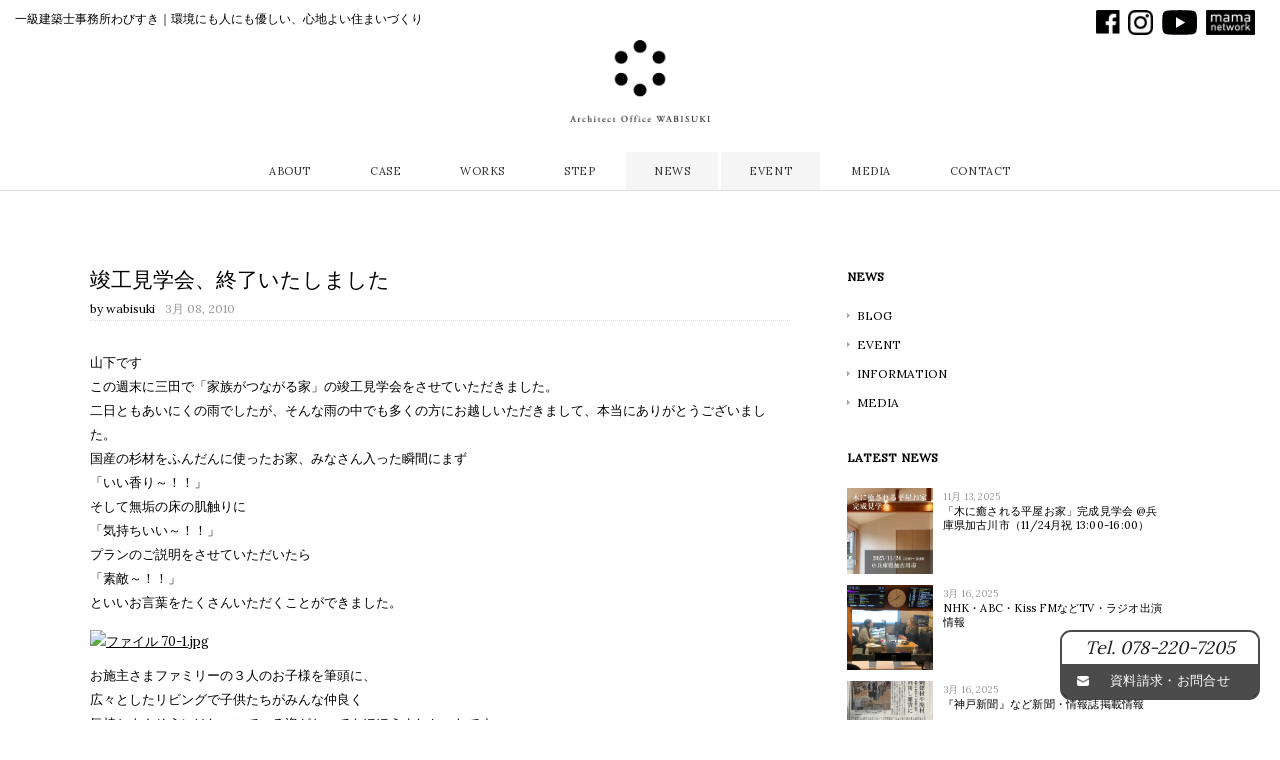

--- FILE ---
content_type: text/html; charset=UTF-8
request_url: https://www.wabisuki-arc.jp/news/event/250/
body_size: 57044
content:
<!DOCTYPE html>
<html lang="ja">
<head>

<meta charset="utf-8">
<meta name="viewport" content="width=device-width, initial-scale=1.0">
<meta name="description" content="竣工見学会、終了いたしました | 一級建築士事務所 わびすき - 明石市・神戸市西区｜環境にも人にも優しい、心地よい家づくり。無添加住宅設計代理店" />
<link href="/favicon.ico" rel="shortcut icon" />
<link href='https://fonts.googleapis.com/css?family=Lora' rel='stylesheet'>
<link href='https://fonts.googleapis.com/css?family=Josefin+Sans' rel='stylesheet'>
<link href="https://use.fontawesome.com/releases/v5.6.1/css/all.css" rel="stylesheet">
<link rel="stylesheet" href="https://www.wabisuki-arc.jp/wp-content/themes/wabisuki_common/responsive.css" type="text/css" media="screen, print" />
<link rel="stylesheet" href="https://www.wabisuki-arc.jp/wp-content/themes/wabisuki_common/style.css" type="text/css" media="screen, print" />
<link rel="alternate" type="application/atom+xml" title="一級建築士事務所 わびすき Atom Feed" href="https://www.wabisuki-arc.jp/feed/atom/" />
<link rel="alternate" type="application/rss+xml" title="一級建築士事務所 わびすき RSS Feed" href="https://www.wabisuki-arc.jp/feed/" />
<!--[if lt IE 9]>
<script src="https://html5shiv.googlecode.com/svn/trunk/html5.js"></script>
<![endif]-->
	

		<!-- All in One SEO 4.1.5.3 -->
		<title>竣工見学会、終了いたしました | 一級建築士事務所 わびすき</title>
		<meta name="description" content="山下ですこの週末に三田で「家族がつながる家」の竣工見学会をさせていただきました。二日ともあいにくの雨でしたが、そんな雨の中でも多くの方にお越しいただきまして、本当にあり..." />
		<meta name="robots" content="max-image-preview:large" />
		<link rel="canonical" href="https://www.wabisuki-arc.jp/news/event/250/" />
		<meta property="og:locale" content="ja_JP" />
		<meta property="og:site_name" content="一級建築士事務所 わびすき" />
		<meta property="og:type" content="activity" />
		<meta property="og:title" content="竣工見学会、終了いたしました | 一級建築士事務所 わびすき" />
		<meta property="og:description" content="山下ですこの週末に三田で「家族がつながる家」の竣工見学会をさせていただきました。二日ともあいにくの雨でしたが、そんな雨の中でも多くの方にお越しいただきまして、本当にあり..." />
		<meta property="og:url" content="https://www.wabisuki-arc.jp/news/event/250/" />
		<meta property="og:image" content="https://www.wabisuki-arc.jp/wp-content/uploads/2019/09/70-1.jpg" />
		<meta property="og:image:secure_url" content="https://www.wabisuki-arc.jp/wp-content/uploads/2019/09/70-1.jpg" />
		<meta property="og:image:width" content="480" />
		<meta property="og:image:height" content="480" />
		<meta name="twitter:card" content="summary" />
		<meta name="twitter:domain" content="www.wabisuki-arc.jp" />
		<meta name="twitter:title" content="竣工見学会、終了いたしました | 一級建築士事務所 わびすき" />
		<meta name="twitter:description" content="山下ですこの週末に三田で「家族がつながる家」の竣工見学会をさせていただきました。二日ともあいにくの雨でしたが、そんな雨の中でも多くの方にお越しいただきまして、本当にあり..." />
		<meta name="twitter:image" content="https://www.wabisuki-arc.jp/wp-content/uploads/2019/09/70-1.jpg" />
		<script type="application/ld+json" class="aioseo-schema">
			{"@context":"https:\/\/schema.org","@graph":[{"@type":"WebSite","@id":"https:\/\/www.wabisuki-arc.jp\/#website","url":"https:\/\/www.wabisuki-arc.jp\/","name":"\u4e00\u7d1a\u5efa\u7bc9\u58eb\u4e8b\u52d9\u6240 \u308f\u3073\u3059\u304d","description":"\u660e\u77f3\u5e02\u30fb\u795e\u6238\u5e02\u897f\u533a\uff5c\u74b0\u5883\u306b\u3082\u4eba\u306b\u3082\u512a\u3057\u3044\u3001\u5fc3\u5730\u3088\u3044\u5bb6\u3065\u304f\u308a\u3002\u7121\u6dfb\u52a0\u4f4f\u5b85\u8a2d\u8a08\u4ee3\u7406\u5e97","inLanguage":"ja","publisher":{"@id":"https:\/\/www.wabisuki-arc.jp\/#organization"}},{"@type":"Organization","@id":"https:\/\/www.wabisuki-arc.jp\/#organization","name":"\u4e00\u7d1a\u5efa\u7bc9\u58eb\u4e8b\u52d9\u6240\u308f\u3073\u3059\u304d","url":"https:\/\/www.wabisuki-arc.jp\/","logo":{"@type":"ImageObject","@id":"https:\/\/www.wabisuki-arc.jp\/#organizationLogo","url":"https:\/\/www.wabisuki-arc.jp\/wp-content\/uploads\/2021\/07\/logo_wabi_bk.png","width":628,"height":367,"caption":"\u308f\u3073\u3059\u304d"},"image":{"@id":"https:\/\/www.wabisuki-arc.jp\/#organizationLogo"},"contactPoint":{"@type":"ContactPoint","telephone":"+81782207205","contactType":"none"}},{"@type":"BreadcrumbList","@id":"https:\/\/www.wabisuki-arc.jp\/news\/event\/250\/#breadcrumblist","itemListElement":[{"@type":"ListItem","@id":"https:\/\/www.wabisuki-arc.jp\/#listItem","position":1,"item":{"@type":"WebPage","@id":"https:\/\/www.wabisuki-arc.jp\/","name":"\u30db\u30fc\u30e0","description":"\u660e\u77f3\u5e02\u30fb\u795e\u6238\u5e02\u897f\u533a\uff5c\u5973\u6027\u306e\u5473\u65b9\u306e\u5efa\u7bc9\u4e8b\u52d9\u6240\u3001\u30de\u30de\u5efa\u7bc9\u5bb6\u304c\u96c6\u7d50\u3001\u7121\u6dfb\u52a0\u4f4f\u5b85\u8a2d\u8a08\u4ee3\u7406\u5e97","url":"https:\/\/www.wabisuki-arc.jp\/"},"nextItem":"https:\/\/www.wabisuki-arc.jp\/news\/event\/250\/#listItem"},{"@type":"ListItem","@id":"https:\/\/www.wabisuki-arc.jp\/news\/event\/250\/#listItem","position":2,"item":{"@type":"WebPage","@id":"https:\/\/www.wabisuki-arc.jp\/news\/event\/250\/","name":"\u7ae3\u5de5\u898b\u5b66\u4f1a\u3001\u7d42\u4e86\u3044\u305f\u3057\u307e\u3057\u305f","description":"\u5c71\u4e0b\u3067\u3059\u3053\u306e\u9031\u672b\u306b\u4e09\u7530\u3067\u300c\u5bb6\u65cf\u304c\u3064\u306a\u304c\u308b\u5bb6\u300d\u306e\u7ae3\u5de5\u898b\u5b66\u4f1a\u3092\u3055\u305b\u3066\u3044\u305f\u3060\u304d\u307e\u3057\u305f\u3002\u4e8c\u65e5\u3068\u3082\u3042\u3044\u306b\u304f\u306e\u96e8\u3067\u3057\u305f\u304c\u3001\u305d\u3093\u306a\u96e8\u306e\u4e2d\u3067\u3082\u591a\u304f\u306e\u65b9\u306b\u304a\u8d8a\u3057\u3044\u305f\u3060\u304d\u307e\u3057\u3066\u3001\u672c\u5f53\u306b\u3042\u308a...","url":"https:\/\/www.wabisuki-arc.jp\/news\/event\/250\/"},"previousItem":"https:\/\/www.wabisuki-arc.jp\/#listItem"}]},{"@type":"Person","@id":"https:\/\/www.wabisuki-arc.jp\/author\/wabisuki\/#author","url":"https:\/\/www.wabisuki-arc.jp\/author\/wabisuki\/","name":"wabisuki","image":{"@type":"ImageObject","@id":"https:\/\/www.wabisuki-arc.jp\/news\/event\/250\/#authorImage","url":"https:\/\/secure.gravatar.com\/avatar\/0aa96cfe403858404edf165baa6f284b?s=96&d=mm&r=g","width":96,"height":96,"caption":"wabisuki"}},{"@type":"WebPage","@id":"https:\/\/www.wabisuki-arc.jp\/news\/event\/250\/#webpage","url":"https:\/\/www.wabisuki-arc.jp\/news\/event\/250\/","name":"\u7ae3\u5de5\u898b\u5b66\u4f1a\u3001\u7d42\u4e86\u3044\u305f\u3057\u307e\u3057\u305f | \u4e00\u7d1a\u5efa\u7bc9\u58eb\u4e8b\u52d9\u6240 \u308f\u3073\u3059\u304d","description":"\u5c71\u4e0b\u3067\u3059\u3053\u306e\u9031\u672b\u306b\u4e09\u7530\u3067\u300c\u5bb6\u65cf\u304c\u3064\u306a\u304c\u308b\u5bb6\u300d\u306e\u7ae3\u5de5\u898b\u5b66\u4f1a\u3092\u3055\u305b\u3066\u3044\u305f\u3060\u304d\u307e\u3057\u305f\u3002\u4e8c\u65e5\u3068\u3082\u3042\u3044\u306b\u304f\u306e\u96e8\u3067\u3057\u305f\u304c\u3001\u305d\u3093\u306a\u96e8\u306e\u4e2d\u3067\u3082\u591a\u304f\u306e\u65b9\u306b\u304a\u8d8a\u3057\u3044\u305f\u3060\u304d\u307e\u3057\u3066\u3001\u672c\u5f53\u306b\u3042\u308a...","inLanguage":"ja","isPartOf":{"@id":"https:\/\/www.wabisuki-arc.jp\/#website"},"breadcrumb":{"@id":"https:\/\/www.wabisuki-arc.jp\/news\/event\/250\/#breadcrumblist"},"author":"https:\/\/www.wabisuki-arc.jp\/author\/wabisuki\/#author","creator":"https:\/\/www.wabisuki-arc.jp\/author\/wabisuki\/#author","image":{"@type":"ImageObject","@id":"https:\/\/www.wabisuki-arc.jp\/#mainImage","url":"https:\/\/www.wabisuki-arc.jp\/wp-content\/uploads\/2019\/09\/70-1.jpg","width":480,"height":480},"primaryImageOfPage":{"@id":"https:\/\/www.wabisuki-arc.jp\/news\/event\/250\/#mainImage"},"datePublished":"2010-03-08T01:17:00+09:00","dateModified":"2019-09-20T05:56:12+09:00"},{"@type":"Article","@id":"https:\/\/www.wabisuki-arc.jp\/news\/event\/250\/#article","name":"\u7ae3\u5de5\u898b\u5b66\u4f1a\u3001\u7d42\u4e86\u3044\u305f\u3057\u307e\u3057\u305f | \u4e00\u7d1a\u5efa\u7bc9\u58eb\u4e8b\u52d9\u6240 \u308f\u3073\u3059\u304d","description":"\u5c71\u4e0b\u3067\u3059\u3053\u306e\u9031\u672b\u306b\u4e09\u7530\u3067\u300c\u5bb6\u65cf\u304c\u3064\u306a\u304c\u308b\u5bb6\u300d\u306e\u7ae3\u5de5\u898b\u5b66\u4f1a\u3092\u3055\u305b\u3066\u3044\u305f\u3060\u304d\u307e\u3057\u305f\u3002\u4e8c\u65e5\u3068\u3082\u3042\u3044\u306b\u304f\u306e\u96e8\u3067\u3057\u305f\u304c\u3001\u305d\u3093\u306a\u96e8\u306e\u4e2d\u3067\u3082\u591a\u304f\u306e\u65b9\u306b\u304a\u8d8a\u3057\u3044\u305f\u3060\u304d\u307e\u3057\u3066\u3001\u672c\u5f53\u306b\u3042\u308a...","inLanguage":"ja","headline":"\u7ae3\u5de5\u898b\u5b66\u4f1a\u3001\u7d42\u4e86\u3044\u305f\u3057\u307e\u3057\u305f","author":{"@id":"https:\/\/www.wabisuki-arc.jp\/author\/wabisuki\/#author"},"publisher":{"@id":"https:\/\/www.wabisuki-arc.jp\/#organization"},"datePublished":"2010-03-08T01:17:00+09:00","dateModified":"2019-09-20T05:56:12+09:00","articleSection":"EVENT","mainEntityOfPage":{"@id":"https:\/\/www.wabisuki-arc.jp\/news\/event\/250\/#webpage"},"isPartOf":{"@id":"https:\/\/www.wabisuki-arc.jp\/news\/event\/250\/#webpage"},"image":{"@type":"ImageObject","@id":"https:\/\/www.wabisuki-arc.jp\/#articleImage","url":"https:\/\/www.wabisuki-arc.jp\/wp-content\/uploads\/2019\/09\/70-1.jpg","width":480,"height":480}}]}
		</script>
		<!-- All in One SEO -->

<link rel='dns-prefetch' href='//ajax.googleapis.com' />
<link rel='dns-prefetch' href='//static.addtoany.com' />
<link rel='dns-prefetch' href='//www.google.com' />
<link rel='dns-prefetch' href='//s.w.org' />
		<!-- This site uses the Google Analytics by MonsterInsights plugin v8.10.0 - Using Analytics tracking - https://www.monsterinsights.com/ -->
		<!-- Note: MonsterInsights is not currently configured on this site. The site owner needs to authenticate with Google Analytics in the MonsterInsights settings panel. -->
					<!-- No UA code set -->
				<!-- / Google Analytics by MonsterInsights -->
				<script type="text/javascript">
			window._wpemojiSettings = {"baseUrl":"https:\/\/s.w.org\/images\/core\/emoji\/13.1.0\/72x72\/","ext":".png","svgUrl":"https:\/\/s.w.org\/images\/core\/emoji\/13.1.0\/svg\/","svgExt":".svg","source":{"concatemoji":"https:\/\/www.wabisuki-arc.jp\/wp-includes\/js\/wp-emoji-release.min.js?ver=1ecfbd3561b26c47dabc7d1bad6eb1d6"}};
			!function(e,a,t){var n,r,o,i=a.createElement("canvas"),p=i.getContext&&i.getContext("2d");function s(e,t){var a=String.fromCharCode;p.clearRect(0,0,i.width,i.height),p.fillText(a.apply(this,e),0,0);e=i.toDataURL();return p.clearRect(0,0,i.width,i.height),p.fillText(a.apply(this,t),0,0),e===i.toDataURL()}function c(e){var t=a.createElement("script");t.src=e,t.defer=t.type="text/javascript",a.getElementsByTagName("head")[0].appendChild(t)}for(o=Array("flag","emoji"),t.supports={everything:!0,everythingExceptFlag:!0},r=0;r<o.length;r++)t.supports[o[r]]=function(e){if(!p||!p.fillText)return!1;switch(p.textBaseline="top",p.font="600 32px Arial",e){case"flag":return s([127987,65039,8205,9895,65039],[127987,65039,8203,9895,65039])?!1:!s([55356,56826,55356,56819],[55356,56826,8203,55356,56819])&&!s([55356,57332,56128,56423,56128,56418,56128,56421,56128,56430,56128,56423,56128,56447],[55356,57332,8203,56128,56423,8203,56128,56418,8203,56128,56421,8203,56128,56430,8203,56128,56423,8203,56128,56447]);case"emoji":return!s([10084,65039,8205,55357,56613],[10084,65039,8203,55357,56613])}return!1}(o[r]),t.supports.everything=t.supports.everything&&t.supports[o[r]],"flag"!==o[r]&&(t.supports.everythingExceptFlag=t.supports.everythingExceptFlag&&t.supports[o[r]]);t.supports.everythingExceptFlag=t.supports.everythingExceptFlag&&!t.supports.flag,t.DOMReady=!1,t.readyCallback=function(){t.DOMReady=!0},t.supports.everything||(n=function(){t.readyCallback()},a.addEventListener?(a.addEventListener("DOMContentLoaded",n,!1),e.addEventListener("load",n,!1)):(e.attachEvent("onload",n),a.attachEvent("onreadystatechange",function(){"complete"===a.readyState&&t.readyCallback()})),(n=t.source||{}).concatemoji?c(n.concatemoji):n.wpemoji&&n.twemoji&&(c(n.twemoji),c(n.wpemoji)))}(window,document,window._wpemojiSettings);
		</script>
		<style type="text/css">
img.wp-smiley,
img.emoji {
	display: inline !important;
	border: none !important;
	box-shadow: none !important;
	height: 1em !important;
	width: 1em !important;
	margin: 0 .07em !important;
	vertical-align: -0.1em !important;
	background: none !important;
	padding: 0 !important;
}
</style>
	<link rel='stylesheet' id='sb_instagram_styles-css'  href='https://www.wabisuki-arc.jp/wp-content/plugins/instagram-feed/css/sbi-styles.min.css?ver=2.9.7' type='text/css' media='all' />
<link rel='stylesheet' id='wp-block-library-css'  href='https://www.wabisuki-arc.jp/wp-includes/css/dist/block-library/style.min.css?ver=1ecfbd3561b26c47dabc7d1bad6eb1d6' type='text/css' media='all' />
<link rel='stylesheet' id='liquid-block-speech-css'  href='https://www.wabisuki-arc.jp/wp-content/plugins/liquid-speech-balloon/css/block.css?ver=1ecfbd3561b26c47dabc7d1bad6eb1d6' type='text/css' media='all' />
<link rel='stylesheet' id='contact-form-7-css'  href='https://www.wabisuki-arc.jp/wp-content/plugins/contact-form-7/includes/css/styles.css?ver=5.5.3' type='text/css' media='all' />
<link rel='stylesheet' id='ez-icomoon-css'  href='https://www.wabisuki-arc.jp/wp-content/plugins/easy-table-of-contents/vendor/icomoon/style.min.css?ver=2.0.17' type='text/css' media='all' />
<link rel='stylesheet' id='ez-toc-css'  href='https://www.wabisuki-arc.jp/wp-content/plugins/easy-table-of-contents/assets/css/screen.min.css?ver=2.0.17' type='text/css' media='all' />
<style id='ez-toc-inline-css' type='text/css'>
div#ez-toc-container p.ez-toc-title {font-size: 120%;}div#ez-toc-container p.ez-toc-title {font-weight: 500;}div#ez-toc-container ul li {font-size: 95%;}
</style>
<link rel='stylesheet' id='addtoany-css'  href='https://www.wabisuki-arc.jp/wp-content/plugins/add-to-any/addtoany.min.css?ver=1.15' type='text/css' media='all' />
<script type='text/javascript' src='https://ajax.googleapis.com/ajax/libs/jquery/1.8.2/jquery.min.js?ver=1.8.2' id='jquery-js'></script>
<script type='text/javascript' id='addtoany-core-js-before'>
window.a2a_config=window.a2a_config||{};a2a_config.callbacks=[];a2a_config.overlays=[];a2a_config.templates={};a2a_localize = {
	Share: "共有",
	Save: "ブックマーク",
	Subscribe: "購読",
	Email: "メール",
	Bookmark: "ブックマーク",
	ShowAll: "すべて表示する",
	ShowLess: "小さく表示する",
	FindServices: "サービスを探す",
	FindAnyServiceToAddTo: "追加するサービスを今すぐ探す",
	PoweredBy: "Powered by",
	ShareViaEmail: "メールでシェアする",
	SubscribeViaEmail: "メールで購読する",
	BookmarkInYourBrowser: "ブラウザにブックマーク",
	BookmarkInstructions: "このページをブックマークするには、 Ctrl+D または \u2318+D を押下。",
	AddToYourFavorites: "お気に入りに追加",
	SendFromWebOrProgram: "任意のメールアドレスまたはメールプログラムから送信",
	EmailProgram: "メールプログラム",
	More: "詳細&#8230;",
	ThanksForSharing: "共有ありがとうございます !",
	ThanksForFollowing: "フォローありがとうございます !"
};

a2a_config.icon_color="#aaaaaa";
</script>
<script type='text/javascript' async src='https://static.addtoany.com/menu/page.js' id='addtoany-core-js'></script>
<script type='text/javascript' async src='https://www.wabisuki-arc.jp/wp-content/plugins/add-to-any/addtoany.min.js?ver=1.1' id='addtoany-jquery-js'></script>
<link rel="https://api.w.org/" href="https://www.wabisuki-arc.jp/wp-json/" /><link rel="alternate" type="application/json" href="https://www.wabisuki-arc.jp/wp-json/wp/v2/posts/250" /><link rel='shortlink' href='https://www.wabisuki-arc.jp/?p=250' />
<link rel="alternate" type="application/json+oembed" href="https://www.wabisuki-arc.jp/wp-json/oembed/1.0/embed?url=https%3A%2F%2Fwww.wabisuki-arc.jp%2Fnews%2Fevent%2F250%2F" />
<link rel="alternate" type="text/xml+oembed" href="https://www.wabisuki-arc.jp/wp-json/oembed/1.0/embed?url=https%3A%2F%2Fwww.wabisuki-arc.jp%2Fnews%2Fevent%2F250%2F&#038;format=xml" />
<style type="text/css">.liquid-speech-balloon-00 .liquid-speech-balloon-avatar { background-image: url("https://www.wabisuki-arc.jp/wp-content/uploads/2020/05/c1bde6ca6b1f3645b85c3cfaeb4bbb93.jpg"); } </style>
<style type="text/css">.liquid-speech-balloon-00 .liquid-speech-balloon-avatar::after { content: "奥田"; } </style>
		<style type="text/css" id="wp-custom-css">
			h2 {
  position: relative;
  padding-left: 25px;
}

h2:before {
  position: absolute;
  content: '';
  bottom: -3px;
  left: 0;
  width: 0;
  height: 0;
  border: none;
  border-left: solid 15px transparent;
  border-bottom: solid 15px rgb(119, 195, 223);
}
h2:after {
  position: absolute;
  content: '';
  bottom: -3px;
  left: 10px;
  width: 100%;
  border-bottom: solid 3px rgb(119, 195, 223);
}		</style>
		
<!-- AutoHeight -->
<script src="https://www.wabisuki-arc.jp/wp-content/themes/wabisuki_common/jquery/jQueryAutoHeight.js" type="text/javascript"></script>
<script type="text/javascript">
$(function() {
	$("li.quarter_list").autoHeight({column:4, clear:1});
	$("li.six_list").autoHeight({column:6, clear:1});
	$("li.three_list").autoHeight({column:3, clear:1});
	$("li.half_list").autoHeight({column:2, clear:1});
	$("li.quarter_list_brand").autoHeight({column:4, clear:1});
});
</script>
<!-- END: AutoHeight -->

<script src="https://www.wabisuki-arc.jp/wp-content/themes/wabisuki_common/jquery/jquery.cycle2.js" type="text/javascript"></script>
<script src="https://www.wabisuki-arc.jp/wp-content/themes/wabisuki_common/jquery/jquery.cycle2.carousel.js" type="text/javascript"></script>
<script type="text/javascript">
 $().ready(function() {
   $(document).ready(
     function(){
     $("a img").hover(function(){
     $(this).fadeTo(200, 0.6);
     },function(){
     $(this).fadeTo(300, 1.0);
     });
   });
 });
</script>

<!-- VIEWPORT -->
<script type="text/javascript">
$(function(){
    var ua = navigator.userAgent;
    if((ua.indexOf('iPhone') > 0) || ua.indexOf('iPod') > 0 || (ua.indexOf('Android') > 0 && ua.indexOf('Mobile') > 0)){
        $('head').prepend('<meta name="viewport" content="width=device-width,initial-scale=1">');
    } else {
        $('head').prepend('<meta name="viewport" content="width=1200">');
    }
});
</script>
 
<script>
//スムーズスクロール
jQuery(function(){
   // #で始まるアンカーをクリックした場合に処理
   jQuery('a[href^=#]').click(function() {
	  // スクロールの速度
	  var speed = 500; // ミリ秒
	  // アンカーの値取得
	  var href= jQuery(this).attr("href");
	  // 移動先を取得
	  var target = jQuery(href == "#" || href == "" ? 'html' : href);
	  // 移動先を数値で取得
	  var position = target.offset().top;
	  // スムーススクロール
	  jQuery('body,html').animate({scrollTop:position}, speed, 'swing');
	  return false;
   });
});
</script>
	
<!-- fadein -->  
<script type="text/javascript">
jQuery(function(){
jQuery(window).scroll(function (){
	jQuery('.fadein').each(function(){
		var elemPos = jQuery(this).offset().top;
		var scroll = jQuery(window).scrollTop();
		var windowHeight = jQuery(window).height();
		if (scroll > elemPos - windowHeight + 0){
			jQuery(this).addClass('scrollin');
		}
	});
});
jQuery(window).scroll();
});
</script>
<!-- /fadein -->

<script type="text/javascript">
$(document).ready(function(){
   $(".slidebase").hover(function(){
      $(this).find(".slidetext").slideToggle("normal");
   });
   $(".menu-toggle").toggle(
      function(){
      $(this).attr('src', 'https://www.wabisuki-arc.jp/wp-content/themes/wabisuki_common/images/toggle-off.png');
      $("#nav").slideToggle();
      return false;
      },
      function(){
      $(this).attr('src', 'https://www.wabisuki-arc.jp/wp-content/themes/wabisuki_common/images/toggle-on.gif');
      $("#nav").slideToggle();
      return false;
      }
   );
});
</script>
	
<!-- Global site tag (gtag.js) - Google Analytics -->
<script async src="https://www.googletagmanager.com/gtag/js?id=UA-25532747-1"></script>
<script>
  window.dataLayer = window.dataLayer || [];
  function gtag(){dataLayer.push(arguments);}
  gtag('js', new Date());

  gtag('config', 'UA-25532747-1');
</script>

</head>

<body class="post-template-default single single-post postid-250 single-format-standard" onload="initialize();">

<div class="toggle">
<a href="#"><img src="https://www.wabisuki-arc.jp/wp-content/themes/wabisuki_common/images/toggle-on.gif" alt="toggle" class="menu-toggle" /></a>
</div>

<!-- ヘッダー -->
<header id="header">

<!-- headbar --> 
<div id="headbar" class="headbar-navigation clearfix">
<div class="sec_head link_trader">
<div>一級建築士事務所わびすき｜環境にも人にも優しい、心地よい住まいづくり</div>
</div>
<div class="sec_lang">
<ul class="list-gos-02">
<!--<li class="head-cont-tel"><span class="tel-adj">Tel. 078-220-7205</span></li>
<li class="head-cont-f"><a href="/contact/">資料請求</a></li>-->
<li class="head-conf-sns"><a href="https://www.facebook.com/wabisukiark/" target="_blank" title="facebook"><img src="/common/images/fb-logo-bk.png" alt="facebook" /></a></li>
<li class="head-conf-sns"><a href="https://www.instagram.com/wabisuki.chieko.okuda/" target="_blank" title="Instagram"><img src="/common/images/ig-logo-bk.png" alt="Instagram" /></a></li>
<li class="head-conf-sns"><a href="https://www.youtube.com/channel/UCzUGls-1X7mkwQUhDa6NnWQ" target="_blank" title="Youtube"><img src="/common/images/icon_yt_bk.svg" alt="Youtube" /></a></li>
<li class="head-conf-sns-m"><a href="https://wabisuki-arc.jp/mamans/" target="_blank" title="mama net"><img src="/common/images/mamanet01.png" alt="mama net" /></a></li>
</ul>
</div>
</div>
 <!-- /headbar -->

<!-- contact fixed -->
<div class="btm_fix">
<div class="head-cont-tel"><span class="tel-adj">Tel. 078-220-7205</span></div>
<div class="head-cont-f"><a href="/contact/">資料請求・お問合せ</a></div>
</div>
<!-- /contact fixed -->
	
<!-- ヘッダー中身 -->    
<div class="header-inner">

<!-- ロゴ -->
<h1 class="logo">
<a href="/" title="一級建築士事務所わびすき"><img src="/common/images/logo_wabi_bk.png" alt="一級建築士事務所わびすき"/></a>
</h1>
<!-- / ロゴ -->

</div>    
<!-- / ヘッダー中身 -->    

</header>
<!-- / ヘッダー -->  

<div class="clear"></div>

<!-- トップナビゲーション -->
<div id="fixBox" class="fixnav">
<nav id="nav" class="main-navigation" role="navigation">
<div class="menu-topnav-container"><ul id="menu-topnav" class="nav-menu"><li id="menu-item-1635" class="menu-item menu-item-type-custom menu-item-object-custom menu-item-has-children menu-item-1635"><a href="#">ABOUT</a>
<ul class="sub-menu">
	<li id="menu-item-1638" class="menu-item menu-item-type-post_type menu-item-object-page menu-item-1638"><a href="https://www.wabisuki-arc.jp/about/">CONCEPT</a></li>
	<li id="menu-item-1636" class="menu-item menu-item-type-custom menu-item-object-custom menu-item-1636"><a href="/about/#staff">STAFF</a></li>
	<li id="menu-item-1637" class="menu-item menu-item-type-custom menu-item-object-custom menu-item-1637"><a href="/about/#access">ACCESS</a></li>
</ul>
</li>
<li id="menu-item-1392" class="menu-item menu-item-type-post_type menu-item-object-page menu-item-1392"><a href="https://www.wabisuki-arc.jp/case/">CASE</a></li>
<li id="menu-item-1394" class="menu-item menu-item-type-taxonomy menu-item-object-category menu-item-1394"><a href="https://www.wabisuki-arc.jp/works/">WORKS</a></li>
<li id="menu-item-1393" class="menu-item menu-item-type-post_type menu-item-object-page menu-item-1393"><a href="https://www.wabisuki-arc.jp/step/">STEP</a></li>
<li id="menu-item-541" class="menu-item menu-item-type-taxonomy menu-item-object-category current-post-ancestor menu-item-541"><a href="https://www.wabisuki-arc.jp/news/">NEWS</a></li>
<li id="menu-item-1630" class="menu-item menu-item-type-taxonomy menu-item-object-category current-post-ancestor current-menu-parent current-post-parent menu-item-1630"><a href="https://www.wabisuki-arc.jp/news/event/">EVENT</a></li>
<li id="menu-item-22319" class="menu-item menu-item-type-post_type menu-item-object-page menu-item-22319"><a href="https://www.wabisuki-arc.jp/media/">MEDIA</a></li>
<li id="menu-item-978" class="menu-item menu-item-type-post_type menu-item-object-page menu-item-978"><a href="https://www.wabisuki-arc.jp/contact/">CONTACT</a></li>
</ul></div></nav>
</div>
<!-- / トップナビゲーション -->

<div class="clear"></div>  
<!-- <div class="page-bar-news"> </div> -->

<!-- 全体warapper -->
<div class="wrapper">

<!-- メインwrap -->
<div id="main">


<!-- コンテンツブロック -->
<div class="row">


<!-- 本文エリア -->
<article class="twothird">

<div class="adj-blog">

<!-- ページタイトル 
<h2 class="pagetitle"><a href="https://www.wabisuki-arc.jp/news/event/" rel="category tag">EVENT</a></h2>
 / ページタイトル -->

<!-- 投稿 -->

<div class="box-title">
<h3 class="blog-title">竣工見学会、終了いたしました</h3>
<div class="blog-auth">by <a href="https://www.wabisuki-arc.jp/author/wabisuki/" title="wabisuki の投稿" rel="author">wabisuki</a><span class="blog-tdate">3月 08, 2010</span></div>
</div>

<div class="adj-13">
<p>山下です</p>
<p>この週末に三田で「家族がつながる家」の竣工見学会をさせていただきました。<br />二日ともあいにくの雨でしたが、そんな雨の中でも多くの方にお越しいただきまして、本当にありがとうございました。</p>
<p>国産の杉材をふんだんに使ったお家、みなさん入った瞬間にまず<br />「いい香り～！！」<br />そして無垢の床の肌触りに<br />「気持ちいい～！！」<br />プランのご説明をさせていただいたら<br />「素敵～！！」<br />といいお言葉をたくさんいただくことができました。</p>
<p><a href="http://www.wabisuki-arc.jp/contents/blog/diary.cgi?mode=image&amp;upfile=70-1.jpg" class="top"><img loading="lazy" src="http://www.wabisuki-arc.jp/contents/blog/data/upfile/70-1.jpg" alt="ファイル 70-1.jpg" width="480" height="338" /></a></p>
<p>お施主さまファミリーの３人のお子様を筆頭に、<br />広々としたリビングで子供たちがみんな仲良く<br />気持ちよさそうにはしゃいでいる姿がとってもほほえましかったです。</p>
<p>快く見学会をさせてくださったお施主さま、<br />悪天候の中お越しくださったみなさま、<br />そして一緒に見学会を開催してくださった工務店のみなさま、<br />本当にありがとうございました！</p>
<div class="addtoany_share_save_container addtoany_content addtoany_content_bottom"><div class="a2a_kit a2a_kit_size_24 addtoany_list" data-a2a-url="https://www.wabisuki-arc.jp/news/event/250/" data-a2a-title="竣工見学会、終了いたしました"><a class="a2a_button_facebook" href="https://www.addtoany.com/add_to/facebook?linkurl=https%3A%2F%2Fwww.wabisuki-arc.jp%2Fnews%2Fevent%2F250%2F&amp;linkname=%E7%AB%A3%E5%B7%A5%E8%A6%8B%E5%AD%A6%E4%BC%9A%E3%80%81%E7%B5%82%E4%BA%86%E3%81%84%E3%81%9F%E3%81%97%E3%81%BE%E3%81%97%E3%81%9F" title="Facebook" rel="nofollow noopener" target="_blank"></a><a class="a2a_button_twitter" href="https://www.addtoany.com/add_to/twitter?linkurl=https%3A%2F%2Fwww.wabisuki-arc.jp%2Fnews%2Fevent%2F250%2F&amp;linkname=%E7%AB%A3%E5%B7%A5%E8%A6%8B%E5%AD%A6%E4%BC%9A%E3%80%81%E7%B5%82%E4%BA%86%E3%81%84%E3%81%9F%E3%81%97%E3%81%BE%E3%81%97%E3%81%9F" title="Twitter" rel="nofollow noopener" target="_blank"></a><a class="a2a_dd addtoany_share_save addtoany_share" href="https://www.addtoany.com/share"></a></div></div></div>
	
<div class="blog-sns">
<p>一級建築士事務所わびすき各SNSアカウントでは、見学会やイベントのお知らせほか、建築にまつわる情報をお届けしています。</p>
<div class="blog-sns-line">
<a href="https://line.me/R/ti/p/@xpl3565h" target="_blank"><img src="/common/images/wabiline.png" alt="LINE友だち追加">わびすき公式LINE</a>
</div>
<ul class="blog-sns-fb">
<li><a href="https://www.facebook.com/wabisukiark/" target="_blank" title="facebook"><img src="/common/images/fb-logo-bk.png" alt="facebook" />わびすき Facebook</a></li>
<li><a href="https://www.facebook.com/chieko.okuda.56" target="_blank" title="facebook"><img src="/common/images/fb-logo-bk.png" alt="facebook" />わびすき代表 奥田智恵子 Facebook</a></li>
<li><a href="https://www.instagram.com/wabisuki.chieko.okuda/" target="_blank" title="Instagram"><img src="/common/images/ig-logo-bk.png" alt="Instagram" />わびすき代表 奥田智恵子 Instagram</a></li>
</ul>
</div>
<div id="blog-foot"><div class="blog-foot-ec"><img alt='' src='https://secure.gravatar.com/avatar/0aa96cfe403858404edf165baa6f284b?s=50&#038;d=mm&#038;r=g' srcset='https://secure.gravatar.com/avatar/0aa96cfe403858404edf165baa6f284b?s=100&#038;d=mm&#038;r=g 2x' class='avatar avatar-50 photo' height='50' width='50' loading='lazy'/></div>3月 08, 2010 ｜ by <a href="https://www.wabisuki-arc.jp/author/wabisuki/" title="wabisuki の投稿" rel="author">wabisuki</a> ｜ TEL: <span class="bolg-foot-tel">078-220-7205</span> ｜ <a href="mailto:info@wabisuki-arc.jp">info@wabisuki-arc.jp</a> ｜<br>Posted in <a href="https://www.wabisuki-arc.jp/news/event/" rel="category tag">EVENT</a> ｜ Tags:  ｜ </div>

<!-- / 投稿 -->

<!-- ページャー -->
<div id="next">
<span class="left"><a href="https://www.wabisuki-arc.jp/news/event/291/" rel="prev">＜ ASJイベントIN岸和田</a></span>
<span class="right"><a href="https://www.wabisuki-arc.jp/news/event/134/" rel="next">見学会 ＞</a></span>
<div class="clear"></div>
</div>
<!-- / ページャー -->

<!-- コメントエリア -->


<!-- / コメントエリア -->

<!-- 投稿が無い場合 -->
<!-- 投稿が無い場合 -->

</div>

</article>
<!-- / 本文エリア -->


<!-- サイドエリア -->
<article class="third">

<!-- サイドバー -->
<div id="sidebar">

<div id="sidebox">

<!-- widget  -->
<div class="widget  widget_categories">
<div class="sidebar-title">NEWS</div>
<ul>
	<li class="cat-item cat-item-24"><a href="https://www.wabisuki-arc.jp/news/blog/">BLOG</a>
</li>
	<li class="cat-item cat-item-11"><a href="https://www.wabisuki-arc.jp/news/event/">EVENT</a>
</li>
	<li class="cat-item cat-item-12"><a href="https://www.wabisuki-arc.jp/news/information/">INFORMATION</a>
</li>
	<li class="cat-item cat-item-18"><a href="https://www.wabisuki-arc.jp/news/media/">MEDIA</a>
</li>
</ul>
</div>
<!-- /  widget  -->

<!-- widget  -->
<div class="widget">
<div class="sidebar-title">LATEST NEWS</div>


<ul id="s-catch" >
<!-- 投稿ループ -->

<li>
<a href="https://www.wabisuki-arc.jp/news/event/22419/"><img width="480" height="480" src="https://www.wabisuki-arc.jp/wp-content/uploads/2025/11/kengaku_8-480x480.jpg" class="attachment-post-thumbnail size-post-thumbnail wp-post-image" alt="" loading="lazy" srcset="https://www.wabisuki-arc.jp/wp-content/uploads/2025/11/kengaku_8-480x480.jpg 480w, https://www.wabisuki-arc.jp/wp-content/uploads/2025/11/kengaku_8-960x960.jpg 960w, https://www.wabisuki-arc.jp/wp-content/uploads/2025/11/kengaku_8-768x768.jpg 768w, https://www.wabisuki-arc.jp/wp-content/uploads/2025/11/kengaku_8-1536x1536.jpg 1536w, https://www.wabisuki-arc.jp/wp-content/uploads/2025/11/kengaku_8.jpg 1920w" sizes="(max-width: 480px) 100vw, 480px" /></a>
<span class="date">11月 13, 2025</span><br />
<span class="title" id="post-22419"><a href="https://www.wabisuki-arc.jp/news/event/22419/">「木に癒される平屋お家」完成見学会 @兵庫県加古川市（11/24月祝 13:00-16:00）</a></span>
</li>


<li>
<a href="https://www.wabisuki-arc.jp/news/media/22252/"><img width="480" height="480" src="https://www.wabisuki-arc.jp/wp-content/uploads/2025/03/kissfm20240312-2-480x480.jpg" class="attachment-post-thumbnail size-post-thumbnail wp-post-image" alt="" loading="lazy" /></a>
<span class="date">3月 16, 2025</span><br />
<span class="title" id="post-22252"><a href="https://www.wabisuki-arc.jp/news/media/22252/">NHK・ABC・Kiss FMなどTV・ラジオ出演情報</a></span>
</li>


<li>
<a href="https://www.wabisuki-arc.jp/news/media/22271/"><img width="480" height="480" src="https://www.wabisuki-arc.jp/wp-content/uploads/2025/03/kobe20231107rematerial-480x480.jpg" class="attachment-post-thumbnail size-post-thumbnail wp-post-image" alt="" loading="lazy" /></a>
<span class="date">3月 16, 2025</span><br />
<span class="title" id="post-22271"><a href="https://www.wabisuki-arc.jp/news/media/22271/">『神戸新聞』など新聞・情報誌掲載情報</a></span>
</li>


<li>
<a href="https://www.wabisuki-arc.jp/news/event/21787/"><img width="480" height="480" src="https://www.wabisuki-arc.jp/wp-content/uploads/2024/08/ws240817-480x480.jpg" class="attachment-post-thumbnail size-post-thumbnail wp-post-image" alt="" loading="lazy" srcset="https://www.wabisuki-arc.jp/wp-content/uploads/2024/08/ws240817-480x480.jpg 480w, https://www.wabisuki-arc.jp/wp-content/uploads/2024/08/ws240817-960x960.jpg 960w, https://www.wabisuki-arc.jp/wp-content/uploads/2024/08/ws240817-768x768.jpg 768w, https://www.wabisuki-arc.jp/wp-content/uploads/2024/08/ws240817.jpg 1200w" sizes="(max-width: 480px) 100vw, 480px" /></a>
<span class="date">8月 08, 2024</span><br />
<span class="title" id="post-21787"><a href="https://www.wabisuki-arc.jp/news/event/21787/">夏休み親子で作ろう企画第二弾「夏休み！かんな屑ボールと珪藻土インテリアフレーム手作りワークショップとランチ会」</a></span>
</li>


<li>
<a href="https://www.wabisuki-arc.jp/news/event/21782/"><img width="480" height="480" src="https://www.wabisuki-arc.jp/wp-content/uploads/2024/08/ws240728-480x480.jpg" class="attachment-post-thumbnail size-post-thumbnail wp-post-image" alt="" loading="lazy" srcset="https://www.wabisuki-arc.jp/wp-content/uploads/2024/08/ws240728-480x480.jpg 480w, https://www.wabisuki-arc.jp/wp-content/uploads/2024/08/ws240728-960x960.jpg 960w, https://www.wabisuki-arc.jp/wp-content/uploads/2024/08/ws240728-768x768.jpg 768w, https://www.wabisuki-arc.jp/wp-content/uploads/2024/08/ws240728.jpg 1200w" sizes="(max-width: 480px) 100vw, 480px" /></a>
<span class="date">7月 11, 2024</span><br />
<span class="title" id="post-21782"><a href="https://www.wabisuki-arc.jp/news/event/21782/">夏休み親子で作ろう企画第一弾「夏休み！畳コースター手作りワークショップとランチ会」</a></span>
</li>


<li>
<a href="https://www.wabisuki-arc.jp/news/event/21652/"><img width="480" height="480" src="https://www.wabisuki-arc.jp/wp-content/uploads/2024/04/kengaku240427-480x480.jpg" class="attachment-post-thumbnail size-post-thumbnail wp-post-image" alt="" loading="lazy" srcset="https://www.wabisuki-arc.jp/wp-content/uploads/2024/04/kengaku240427-480x480.jpg 480w, https://www.wabisuki-arc.jp/wp-content/uploads/2024/04/kengaku240427-960x960.jpg 960w, https://www.wabisuki-arc.jp/wp-content/uploads/2024/04/kengaku240427-768x768.jpg 768w, https://www.wabisuki-arc.jp/wp-content/uploads/2024/04/kengaku240427-1536x1536.jpg 1536w, https://www.wabisuki-arc.jp/wp-content/uploads/2024/04/kengaku240427.jpg 1920w" sizes="(max-width: 480px) 100vw, 480px" /></a>
<span class="date">4月 19, 2024</span><br />
<span class="title" id="post-21652"><a href="https://www.wabisuki-arc.jp/news/event/21652/">「安らぎの白いお家」完成見学会 @神戸市垂水区（04/27 13:00-16:00）</a></span>
</li>


<li>
<a href="https://www.wabisuki-arc.jp/news/event/15808/"><img width="480" height="480" src="https://www.wabisuki-arc.jp/wp-content/uploads/2023/11/kengaku231125-480x480.jpg" class="attachment-post-thumbnail size-post-thumbnail wp-post-image" alt="環境負荷の少ない狭小住宅" loading="lazy" srcset="https://www.wabisuki-arc.jp/wp-content/uploads/2023/11/kengaku231125-480x480.jpg 480w, https://www.wabisuki-arc.jp/wp-content/uploads/2023/11/kengaku231125-960x960.jpg 960w, https://www.wabisuki-arc.jp/wp-content/uploads/2023/11/kengaku231125-768x768.jpg 768w, https://www.wabisuki-arc.jp/wp-content/uploads/2023/11/kengaku231125-1536x1536.jpg 1536w, https://www.wabisuki-arc.jp/wp-content/uploads/2023/11/kengaku231125.jpg 1920w" sizes="(max-width: 480px) 100vw, 480px" /></a>
<span class="date">11月 08, 2023</span><br />
<span class="title" id="post-15808"><a href="https://www.wabisuki-arc.jp/news/event/15808/">「環境負荷の少ない狭小住宅」完成見学会 @神戸市須磨区（11/25 9:00-12:00）</a></span>
</li>


<li>
<a href="https://www.wabisuki-arc.jp/news/event/12783/"><img width="480" height="480" src="https://www.wabisuki-arc.jp/wp-content/uploads/2023/03/kajidosen01-480x480.jpg" class="attachment-post-thumbnail size-post-thumbnail wp-post-image" alt="家事動線がスムーズな家" loading="lazy" srcset="https://www.wabisuki-arc.jp/wp-content/uploads/2023/03/kajidosen01-480x480.jpg 480w, https://www.wabisuki-arc.jp/wp-content/uploads/2023/03/kajidosen01-960x960.jpg 960w, https://www.wabisuki-arc.jp/wp-content/uploads/2023/03/kajidosen01-768x768.jpg 768w, https://www.wabisuki-arc.jp/wp-content/uploads/2023/03/kajidosen01-1536x1536.jpg 1536w, https://www.wabisuki-arc.jp/wp-content/uploads/2023/03/kajidosen01.jpg 1920w" sizes="(max-width: 480px) 100vw, 480px" /></a>
<span class="date">3月 20, 2023</span><br />
<span class="title" id="post-12783"><a href="https://www.wabisuki-arc.jp/news/event/12783/">「家事動線がスムーズな家」完成見学会 @神戸市須磨区（03/26 13:00-16:00）</a></span>
</li>


<li>
<a href="https://www.wabisuki-arc.jp/news/information/12721/"><img width="480" height="480" src="https://www.wabisuki-arc.jp/wp-content/uploads/2023/03/member2-480x480.jpg" class="attachment-post-thumbnail size-post-thumbnail wp-post-image" alt="" loading="lazy" srcset="https://www.wabisuki-arc.jp/wp-content/uploads/2023/03/member2-480x480.jpg 480w, https://www.wabisuki-arc.jp/wp-content/uploads/2023/03/member2-960x960.jpg 960w, https://www.wabisuki-arc.jp/wp-content/uploads/2023/03/member2-768x768.jpg 768w, https://www.wabisuki-arc.jp/wp-content/uploads/2023/03/member2.jpg 1200w" sizes="(max-width: 480px) 100vw, 480px" /></a>
<span class="date">3月 16, 2023</span><br />
<span class="title" id="post-12721"><a href="https://www.wabisuki-arc.jp/news/information/12721/">RE:MATERIAL  クラファンはじめます!!</a></span>
</li>


<li>
<a href="https://www.wabisuki-arc.jp/news/event/11469/"><img width="480" height="480" src="https://www.wabisuki-arc.jp/wp-content/uploads/2023/01/ongaku230128_1-480x480.jpg" class="attachment-post-thumbnail size-post-thumbnail wp-post-image" alt="" loading="lazy" srcset="https://www.wabisuki-arc.jp/wp-content/uploads/2023/01/ongaku230128_1-480x480.jpg 480w, https://www.wabisuki-arc.jp/wp-content/uploads/2023/01/ongaku230128_1-960x960.jpg 960w, https://www.wabisuki-arc.jp/wp-content/uploads/2023/01/ongaku230128_1-768x768.jpg 768w, https://www.wabisuki-arc.jp/wp-content/uploads/2023/01/ongaku230128_1-1536x1536.jpg 1536w, https://www.wabisuki-arc.jp/wp-content/uploads/2023/01/ongaku230128_1.jpg 1920w" sizes="(max-width: 480px) 100vw, 480px" /></a>
<span class="date">1月 11, 2023</span><br />
<span class="title" id="post-11469"><a href="https://www.wabisuki-arc.jp/news/event/11469/">「音楽を楽しむ家」完成見学会 @神戸市東灘区（01/28 13:00-16:00）</a></span>
</li>

<!-- / 投稿ループ -->
</ul>

<!-- 投稿がない場合 -->
<!-- / 投稿がない場合 -->

</div>
<!-- /  widget  -->

<div class="sidebar-title">ARCHIVE</div>
<select class="nowform" name="archive-dropdown" onChange='document.location.href=this.options[this.selectedIndex].value;'> 
<option value="">月を選択</option> 
	<option value='https://www.wabisuki-arc.jp/date/2025/11/'> 2025年11月 &nbsp;(1)</option>
	<option value='https://www.wabisuki-arc.jp/date/2025/03/'> 2025年3月 &nbsp;(7)</option>
	<option value='https://www.wabisuki-arc.jp/date/2024/08/'> 2024年8月 &nbsp;(1)</option>
	<option value='https://www.wabisuki-arc.jp/date/2024/07/'> 2024年7月 &nbsp;(1)</option>
	<option value='https://www.wabisuki-arc.jp/date/2024/04/'> 2024年4月 &nbsp;(1)</option>
	<option value='https://www.wabisuki-arc.jp/date/2023/12/'> 2023年12月 &nbsp;(2)</option>
	<option value='https://www.wabisuki-arc.jp/date/2023/11/'> 2023年11月 &nbsp;(1)</option>
	<option value='https://www.wabisuki-arc.jp/date/2023/04/'> 2023年4月 &nbsp;(2)</option>
	<option value='https://www.wabisuki-arc.jp/date/2023/03/'> 2023年3月 &nbsp;(2)</option>
	<option value='https://www.wabisuki-arc.jp/date/2023/01/'> 2023年1月 &nbsp;(1)</option>
	<option value='https://www.wabisuki-arc.jp/date/2022/10/'> 2022年10月 &nbsp;(2)</option>
	<option value='https://www.wabisuki-arc.jp/date/2022/09/'> 2022年9月 &nbsp;(4)</option>
	<option value='https://www.wabisuki-arc.jp/date/2022/06/'> 2022年6月 &nbsp;(2)</option>
	<option value='https://www.wabisuki-arc.jp/date/2022/05/'> 2022年5月 &nbsp;(1)</option>
	<option value='https://www.wabisuki-arc.jp/date/2022/04/'> 2022年4月 &nbsp;(6)</option>
	<option value='https://www.wabisuki-arc.jp/date/2021/12/'> 2021年12月 &nbsp;(1)</option>
	<option value='https://www.wabisuki-arc.jp/date/2021/10/'> 2021年10月 &nbsp;(5)</option>
	<option value='https://www.wabisuki-arc.jp/date/2021/08/'> 2021年8月 &nbsp;(1)</option>
	<option value='https://www.wabisuki-arc.jp/date/2021/01/'> 2021年1月 &nbsp;(2)</option>
	<option value='https://www.wabisuki-arc.jp/date/2020/12/'> 2020年12月 &nbsp;(1)</option>
	<option value='https://www.wabisuki-arc.jp/date/2020/10/'> 2020年10月 &nbsp;(1)</option>
	<option value='https://www.wabisuki-arc.jp/date/2020/09/'> 2020年9月 &nbsp;(1)</option>
	<option value='https://www.wabisuki-arc.jp/date/2020/08/'> 2020年8月 &nbsp;(2)</option>
	<option value='https://www.wabisuki-arc.jp/date/2020/07/'> 2020年7月 &nbsp;(3)</option>
	<option value='https://www.wabisuki-arc.jp/date/2020/06/'> 2020年6月 &nbsp;(3)</option>
	<option value='https://www.wabisuki-arc.jp/date/2020/05/'> 2020年5月 &nbsp;(4)</option>
	<option value='https://www.wabisuki-arc.jp/date/2020/03/'> 2020年3月 &nbsp;(1)</option>
	<option value='https://www.wabisuki-arc.jp/date/2020/02/'> 2020年2月 &nbsp;(2)</option>
	<option value='https://www.wabisuki-arc.jp/date/2020/01/'> 2020年1月 &nbsp;(7)</option>
	<option value='https://www.wabisuki-arc.jp/date/2019/12/'> 2019年12月 &nbsp;(12)</option>
	<option value='https://www.wabisuki-arc.jp/date/2019/11/'> 2019年11月 &nbsp;(3)</option>
	<option value='https://www.wabisuki-arc.jp/date/2019/09/'> 2019年9月 &nbsp;(1)</option>
	<option value='https://www.wabisuki-arc.jp/date/2019/07/'> 2019年7月 &nbsp;(1)</option>
	<option value='https://www.wabisuki-arc.jp/date/2019/06/'> 2019年6月 &nbsp;(3)</option>
	<option value='https://www.wabisuki-arc.jp/date/2019/05/'> 2019年5月 &nbsp;(10)</option>
	<option value='https://www.wabisuki-arc.jp/date/2019/04/'> 2019年4月 &nbsp;(2)</option>
	<option value='https://www.wabisuki-arc.jp/date/2019/03/'> 2019年3月 &nbsp;(1)</option>
	<option value='https://www.wabisuki-arc.jp/date/2019/01/'> 2019年1月 &nbsp;(1)</option>
	<option value='https://www.wabisuki-arc.jp/date/2018/08/'> 2018年8月 &nbsp;(1)</option>
	<option value='https://www.wabisuki-arc.jp/date/2018/06/'> 2018年6月 &nbsp;(4)</option>
	<option value='https://www.wabisuki-arc.jp/date/2018/05/'> 2018年5月 &nbsp;(5)</option>
	<option value='https://www.wabisuki-arc.jp/date/2018/04/'> 2018年4月 &nbsp;(3)</option>
	<option value='https://www.wabisuki-arc.jp/date/2018/03/'> 2018年3月 &nbsp;(2)</option>
	<option value='https://www.wabisuki-arc.jp/date/2018/02/'> 2018年2月 &nbsp;(3)</option>
	<option value='https://www.wabisuki-arc.jp/date/2017/12/'> 2017年12月 &nbsp;(3)</option>
	<option value='https://www.wabisuki-arc.jp/date/2017/11/'> 2017年11月 &nbsp;(3)</option>
	<option value='https://www.wabisuki-arc.jp/date/2017/10/'> 2017年10月 &nbsp;(5)</option>
	<option value='https://www.wabisuki-arc.jp/date/2017/09/'> 2017年9月 &nbsp;(2)</option>
	<option value='https://www.wabisuki-arc.jp/date/2017/08/'> 2017年8月 &nbsp;(1)</option>
	<option value='https://www.wabisuki-arc.jp/date/2017/07/'> 2017年7月 &nbsp;(2)</option>
	<option value='https://www.wabisuki-arc.jp/date/2017/06/'> 2017年6月 &nbsp;(1)</option>
	<option value='https://www.wabisuki-arc.jp/date/2017/04/'> 2017年4月 &nbsp;(2)</option>
	<option value='https://www.wabisuki-arc.jp/date/2017/03/'> 2017年3月 &nbsp;(1)</option>
	<option value='https://www.wabisuki-arc.jp/date/2017/02/'> 2017年2月 &nbsp;(2)</option>
	<option value='https://www.wabisuki-arc.jp/date/2017/01/'> 2017年1月 &nbsp;(1)</option>
	<option value='https://www.wabisuki-arc.jp/date/2016/10/'> 2016年10月 &nbsp;(1)</option>
	<option value='https://www.wabisuki-arc.jp/date/2016/09/'> 2016年9月 &nbsp;(1)</option>
	<option value='https://www.wabisuki-arc.jp/date/2016/08/'> 2016年8月 &nbsp;(1)</option>
	<option value='https://www.wabisuki-arc.jp/date/2016/07/'> 2016年7月 &nbsp;(1)</option>
	<option value='https://www.wabisuki-arc.jp/date/2016/04/'> 2016年4月 &nbsp;(1)</option>
	<option value='https://www.wabisuki-arc.jp/date/2015/11/'> 2015年11月 &nbsp;(1)</option>
	<option value='https://www.wabisuki-arc.jp/date/2015/09/'> 2015年9月 &nbsp;(1)</option>
	<option value='https://www.wabisuki-arc.jp/date/2015/08/'> 2015年8月 &nbsp;(1)</option>
	<option value='https://www.wabisuki-arc.jp/date/2015/07/'> 2015年7月 &nbsp;(1)</option>
	<option value='https://www.wabisuki-arc.jp/date/2015/06/'> 2015年6月 &nbsp;(1)</option>
	<option value='https://www.wabisuki-arc.jp/date/2015/05/'> 2015年5月 &nbsp;(1)</option>
	<option value='https://www.wabisuki-arc.jp/date/2015/04/'> 2015年4月 &nbsp;(1)</option>
	<option value='https://www.wabisuki-arc.jp/date/2015/03/'> 2015年3月 &nbsp;(1)</option>
	<option value='https://www.wabisuki-arc.jp/date/2015/02/'> 2015年2月 &nbsp;(1)</option>
	<option value='https://www.wabisuki-arc.jp/date/2015/01/'> 2015年1月 &nbsp;(3)</option>
	<option value='https://www.wabisuki-arc.jp/date/2014/12/'> 2014年12月 &nbsp;(1)</option>
	<option value='https://www.wabisuki-arc.jp/date/2014/04/'> 2014年4月 &nbsp;(2)</option>
	<option value='https://www.wabisuki-arc.jp/date/2014/03/'> 2014年3月 &nbsp;(1)</option>
	<option value='https://www.wabisuki-arc.jp/date/2014/01/'> 2014年1月 &nbsp;(2)</option>
	<option value='https://www.wabisuki-arc.jp/date/2013/12/'> 2013年12月 &nbsp;(1)</option>
	<option value='https://www.wabisuki-arc.jp/date/2013/11/'> 2013年11月 &nbsp;(1)</option>
	<option value='https://www.wabisuki-arc.jp/date/2013/10/'> 2013年10月 &nbsp;(1)</option>
	<option value='https://www.wabisuki-arc.jp/date/2013/09/'> 2013年9月 &nbsp;(1)</option>
	<option value='https://www.wabisuki-arc.jp/date/2013/08/'> 2013年8月 &nbsp;(2)</option>
	<option value='https://www.wabisuki-arc.jp/date/2013/07/'> 2013年7月 &nbsp;(2)</option>
	<option value='https://www.wabisuki-arc.jp/date/2013/06/'> 2013年6月 &nbsp;(1)</option>
	<option value='https://www.wabisuki-arc.jp/date/2013/05/'> 2013年5月 &nbsp;(1)</option>
	<option value='https://www.wabisuki-arc.jp/date/2013/04/'> 2013年4月 &nbsp;(3)</option>
	<option value='https://www.wabisuki-arc.jp/date/2013/03/'> 2013年3月 &nbsp;(2)</option>
	<option value='https://www.wabisuki-arc.jp/date/2013/02/'> 2013年2月 &nbsp;(1)</option>
	<option value='https://www.wabisuki-arc.jp/date/2013/01/'> 2013年1月 &nbsp;(3)</option>
	<option value='https://www.wabisuki-arc.jp/date/2012/11/'> 2012年11月 &nbsp;(2)</option>
	<option value='https://www.wabisuki-arc.jp/date/2012/10/'> 2012年10月 &nbsp;(1)</option>
	<option value='https://www.wabisuki-arc.jp/date/2012/08/'> 2012年8月 &nbsp;(1)</option>
	<option value='https://www.wabisuki-arc.jp/date/2012/07/'> 2012年7月 &nbsp;(1)</option>
	<option value='https://www.wabisuki-arc.jp/date/2012/06/'> 2012年6月 &nbsp;(3)</option>
	<option value='https://www.wabisuki-arc.jp/date/2012/05/'> 2012年5月 &nbsp;(1)</option>
	<option value='https://www.wabisuki-arc.jp/date/2012/04/'> 2012年4月 &nbsp;(5)</option>
	<option value='https://www.wabisuki-arc.jp/date/2012/03/'> 2012年3月 &nbsp;(5)</option>
	<option value='https://www.wabisuki-arc.jp/date/2012/02/'> 2012年2月 &nbsp;(4)</option>
	<option value='https://www.wabisuki-arc.jp/date/2012/01/'> 2012年1月 &nbsp;(5)</option>
	<option value='https://www.wabisuki-arc.jp/date/2011/12/'> 2011年12月 &nbsp;(1)</option>
	<option value='https://www.wabisuki-arc.jp/date/2011/11/'> 2011年11月 &nbsp;(5)</option>
	<option value='https://www.wabisuki-arc.jp/date/2011/10/'> 2011年10月 &nbsp;(2)</option>
	<option value='https://www.wabisuki-arc.jp/date/2011/09/'> 2011年9月 &nbsp;(2)</option>
	<option value='https://www.wabisuki-arc.jp/date/2011/08/'> 2011年8月 &nbsp;(1)</option>
	<option value='https://www.wabisuki-arc.jp/date/2011/07/'> 2011年7月 &nbsp;(1)</option>
	<option value='https://www.wabisuki-arc.jp/date/2011/06/'> 2011年6月 &nbsp;(1)</option>
	<option value='https://www.wabisuki-arc.jp/date/2011/05/'> 2011年5月 &nbsp;(2)</option>
	<option value='https://www.wabisuki-arc.jp/date/2011/04/'> 2011年4月 &nbsp;(3)</option>
	<option value='https://www.wabisuki-arc.jp/date/2011/03/'> 2011年3月 &nbsp;(2)</option>
	<option value='https://www.wabisuki-arc.jp/date/2011/01/'> 2011年1月 &nbsp;(3)</option>
	<option value='https://www.wabisuki-arc.jp/date/2010/12/'> 2010年12月 &nbsp;(2)</option>
	<option value='https://www.wabisuki-arc.jp/date/2010/11/'> 2010年11月 &nbsp;(3)</option>
	<option value='https://www.wabisuki-arc.jp/date/2010/10/'> 2010年10月 &nbsp;(8)</option>
	<option value='https://www.wabisuki-arc.jp/date/2010/09/'> 2010年9月 &nbsp;(3)</option>
	<option value='https://www.wabisuki-arc.jp/date/2010/08/'> 2010年8月 &nbsp;(6)</option>
	<option value='https://www.wabisuki-arc.jp/date/2010/07/'> 2010年7月 &nbsp;(1)</option>
	<option value='https://www.wabisuki-arc.jp/date/2010/06/'> 2010年6月 &nbsp;(4)</option>
	<option value='https://www.wabisuki-arc.jp/date/2010/05/'> 2010年5月 &nbsp;(7)</option>
	<option value='https://www.wabisuki-arc.jp/date/2010/04/'> 2010年4月 &nbsp;(7)</option>
	<option value='https://www.wabisuki-arc.jp/date/2010/03/'> 2010年3月 &nbsp;(10)</option>
	<option value='https://www.wabisuki-arc.jp/date/2010/02/'> 2010年2月 &nbsp;(13)</option>
	<option value='https://www.wabisuki-arc.jp/date/2010/01/'> 2010年1月 &nbsp;(6)</option>
	<option value='https://www.wabisuki-arc.jp/date/2009/12/'> 2009年12月 &nbsp;(8)</option>
	<option value='https://www.wabisuki-arc.jp/date/2009/11/'> 2009年11月 &nbsp;(6)</option>
	<option value='https://www.wabisuki-arc.jp/date/2009/10/'> 2009年10月 &nbsp;(3)</option>
	<option value='https://www.wabisuki-arc.jp/date/2009/09/'> 2009年9月 &nbsp;(3)</option>
	<option value='https://www.wabisuki-arc.jp/date/2009/08/'> 2009年8月 &nbsp;(5)</option>
	<option value='https://www.wabisuki-arc.jp/date/2009/07/'> 2009年7月 &nbsp;(2)</option>
	<option value='https://www.wabisuki-arc.jp/date/2009/06/'> 2009年6月 &nbsp;(6)</option>
	<option value='https://www.wabisuki-arc.jp/date/2009/05/'> 2009年5月 &nbsp;(4)</option>
	<option value='https://www.wabisuki-arc.jp/date/2009/04/'> 2009年4月 &nbsp;(5)</option>
	<option value='https://www.wabisuki-arc.jp/date/2009/03/'> 2009年3月 &nbsp;(9)</option>
</select>

<p>&nbsp;</p>

<!--Facebook-->
<div id="fb-root"></div>
<script>(function(d, s, id) {
  var js, fjs = d.getElementsByTagName(s)[0];
  if (d.getElementById(id)) return;
  js = d.createElement(s); js.id = id;
  js.src = 'https://connect.facebook.net/ja_JP/sdk.js#xfbml=1&version=v3.2&appId=190317544353710&autoLogAppEvents=1';
  fjs.parentNode.insertBefore(js, fjs);
}(document, 'script', 'facebook-jssdk'));</script>
<div class="facebookcover">
<div class="fb-page" data-href="https://www.facebook.com/wabisukiark/" data-tabs="timeline" data-width="300" data-height="500" data-small-header="true" data-adapt-container-width="true" data-hide-cover="false" data-show-facepile="true"><blockquote cite="https://www.facebook.com/wabisukiark/" class="fb-xfbml-parse-ignore"><a href="https://www.facebook.com/wabisukiark/">一級建築士事務所わびすき</a></blockquote></div>
</div>
 <!--/Facebook-->

</div>

</div>
<!-- /  サイドバー  -->
</article>
<!-- / サイドエリア -->


</div>
<!-- / コンテンツブロック -->


</div>
<!-- / メインwrap -->

</div>
<!-- / 全体wrapper -->

<!-- フッターエリア -->
<footer id="footer">

<div class="footer-nav">
<div class="footer-navbox">
<ul class="footer-navleft">
<li><a href="/">HOME</a></li>
<li><a href="/about/">ABOUT</a></li>
<li><a href="/case/">CASE</a></li>
<li><a href="/works/">WORKS</a></li>
<li><a href="/step/">STEP</a></li>
<li><a href="/news/">NEWS</a></li>
<li><a href="/event/">EVENT</a></li>
<li><a href="/contact/">CONTACT</a></li>
</ul>
</div>
</div>


<div class="footer-inner">

<!-- フッターウィジェット -->
<!-- / フッターウィジェット -->
<div class="clear"></div>

<div id="footlogo"><a href="/"><img src="/common/images/logo_wabimark_bk.png" alt="一級建築士事務所わびすき"/></a></div>
	
<div class="footacc">一級建築士事務所 わびすき<br>〒673-0002 兵庫県明石市旭が丘13-2　&gt; <a href="https://g.page/wabisuki?share" target="_blank">Google Map</a><br>
Tel：078-220-7205　Fax：078-220-7206</div>

<div id="sociallink">
<!-- SNSアイコン -->
<a href="https://www.facebook.com/wabisukiark/" target="_blank" title="facebook"><img src="/common/images/fb-logo-bk.png" alt="facebook" /></a>
<a href="https://www.instagram.com/wabisuki.chieko.okuda/" target="_blank" title="Instagram"><img src="/common/images/ig-logo-bk.png" alt="Instagram" /></a>
<a href="https://www.youtube.com/channel/UCzUGls-1X7mkwQUhDa6NnWQ" target="_blank" title="Youtube"><img class="sl_yt" src="/common/images/icon_yt_bk.svg" alt="Youtube" /></a>
<!-- / SNSアイコン -->
</div>

<!-- コピーライト表示 -->
<div id="copyright">
Copyright © Architect Office WABISUKI. All Rights Reserved.
</div>
<p>&nbsp;</p>
<!-- /コピーライト表示 -->

<!-- ページトップ -->
<!--/ページトップ -->

</div>
</footer>
<!-- / フッターエリア -->

<!-- Instagram Feed JS -->
<script type="text/javascript">
var sbiajaxurl = "https://www.wabisuki-arc.jp/wp-admin/admin-ajax.php";
</script>
<script type='text/javascript' src='https://www.wabisuki-arc.jp/wp-includes/js/dist/vendor/regenerator-runtime.min.js?ver=0.13.7' id='regenerator-runtime-js'></script>
<script type='text/javascript' src='https://www.wabisuki-arc.jp/wp-includes/js/dist/vendor/wp-polyfill.min.js?ver=3.15.0' id='wp-polyfill-js'></script>
<script type='text/javascript' id='contact-form-7-js-extra'>
/* <![CDATA[ */
var wpcf7 = {"api":{"root":"https:\/\/www.wabisuki-arc.jp\/wp-json\/","namespace":"contact-form-7\/v1"}};
/* ]]> */
</script>
<script type='text/javascript' src='https://www.wabisuki-arc.jp/wp-content/plugins/contact-form-7/includes/js/index.js?ver=5.5.3' id='contact-form-7-js'></script>
<script type='text/javascript' src='https://www.google.com/recaptcha/api.js?render=6LfhIccUAAAAAENNlQlLecBwUEt9dliZ_txvIWjK&#038;ver=3.0' id='google-recaptcha-js'></script>
<script type='text/javascript' id='wpcf7-recaptcha-js-extra'>
/* <![CDATA[ */
var wpcf7_recaptcha = {"sitekey":"6LfhIccUAAAAAENNlQlLecBwUEt9dliZ_txvIWjK","actions":{"homepage":"homepage","contactform":"contactform"}};
/* ]]> */
</script>
<script type='text/javascript' src='https://www.wabisuki-arc.jp/wp-content/plugins/contact-form-7/modules/recaptcha/index.js?ver=5.5.3' id='wpcf7-recaptcha-js'></script>
<script type='text/javascript' src='https://www.wabisuki-arc.jp/wp-includes/js/wp-embed.min.js?ver=1ecfbd3561b26c47dabc7d1bad6eb1d6' id='wp-embed-js'></script>

</body>
</html>

--- FILE ---
content_type: text/html; charset=utf-8
request_url: https://www.google.com/recaptcha/api2/anchor?ar=1&k=6LfhIccUAAAAAENNlQlLecBwUEt9dliZ_txvIWjK&co=aHR0cHM6Ly93d3cud2FiaXN1a2ktYXJjLmpwOjQ0Mw..&hl=en&v=N67nZn4AqZkNcbeMu4prBgzg&size=invisible&anchor-ms=20000&execute-ms=30000&cb=8ta2fev8duph
body_size: 48620
content:
<!DOCTYPE HTML><html dir="ltr" lang="en"><head><meta http-equiv="Content-Type" content="text/html; charset=UTF-8">
<meta http-equiv="X-UA-Compatible" content="IE=edge">
<title>reCAPTCHA</title>
<style type="text/css">
/* cyrillic-ext */
@font-face {
  font-family: 'Roboto';
  font-style: normal;
  font-weight: 400;
  font-stretch: 100%;
  src: url(//fonts.gstatic.com/s/roboto/v48/KFO7CnqEu92Fr1ME7kSn66aGLdTylUAMa3GUBHMdazTgWw.woff2) format('woff2');
  unicode-range: U+0460-052F, U+1C80-1C8A, U+20B4, U+2DE0-2DFF, U+A640-A69F, U+FE2E-FE2F;
}
/* cyrillic */
@font-face {
  font-family: 'Roboto';
  font-style: normal;
  font-weight: 400;
  font-stretch: 100%;
  src: url(//fonts.gstatic.com/s/roboto/v48/KFO7CnqEu92Fr1ME7kSn66aGLdTylUAMa3iUBHMdazTgWw.woff2) format('woff2');
  unicode-range: U+0301, U+0400-045F, U+0490-0491, U+04B0-04B1, U+2116;
}
/* greek-ext */
@font-face {
  font-family: 'Roboto';
  font-style: normal;
  font-weight: 400;
  font-stretch: 100%;
  src: url(//fonts.gstatic.com/s/roboto/v48/KFO7CnqEu92Fr1ME7kSn66aGLdTylUAMa3CUBHMdazTgWw.woff2) format('woff2');
  unicode-range: U+1F00-1FFF;
}
/* greek */
@font-face {
  font-family: 'Roboto';
  font-style: normal;
  font-weight: 400;
  font-stretch: 100%;
  src: url(//fonts.gstatic.com/s/roboto/v48/KFO7CnqEu92Fr1ME7kSn66aGLdTylUAMa3-UBHMdazTgWw.woff2) format('woff2');
  unicode-range: U+0370-0377, U+037A-037F, U+0384-038A, U+038C, U+038E-03A1, U+03A3-03FF;
}
/* math */
@font-face {
  font-family: 'Roboto';
  font-style: normal;
  font-weight: 400;
  font-stretch: 100%;
  src: url(//fonts.gstatic.com/s/roboto/v48/KFO7CnqEu92Fr1ME7kSn66aGLdTylUAMawCUBHMdazTgWw.woff2) format('woff2');
  unicode-range: U+0302-0303, U+0305, U+0307-0308, U+0310, U+0312, U+0315, U+031A, U+0326-0327, U+032C, U+032F-0330, U+0332-0333, U+0338, U+033A, U+0346, U+034D, U+0391-03A1, U+03A3-03A9, U+03B1-03C9, U+03D1, U+03D5-03D6, U+03F0-03F1, U+03F4-03F5, U+2016-2017, U+2034-2038, U+203C, U+2040, U+2043, U+2047, U+2050, U+2057, U+205F, U+2070-2071, U+2074-208E, U+2090-209C, U+20D0-20DC, U+20E1, U+20E5-20EF, U+2100-2112, U+2114-2115, U+2117-2121, U+2123-214F, U+2190, U+2192, U+2194-21AE, U+21B0-21E5, U+21F1-21F2, U+21F4-2211, U+2213-2214, U+2216-22FF, U+2308-230B, U+2310, U+2319, U+231C-2321, U+2336-237A, U+237C, U+2395, U+239B-23B7, U+23D0, U+23DC-23E1, U+2474-2475, U+25AF, U+25B3, U+25B7, U+25BD, U+25C1, U+25CA, U+25CC, U+25FB, U+266D-266F, U+27C0-27FF, U+2900-2AFF, U+2B0E-2B11, U+2B30-2B4C, U+2BFE, U+3030, U+FF5B, U+FF5D, U+1D400-1D7FF, U+1EE00-1EEFF;
}
/* symbols */
@font-face {
  font-family: 'Roboto';
  font-style: normal;
  font-weight: 400;
  font-stretch: 100%;
  src: url(//fonts.gstatic.com/s/roboto/v48/KFO7CnqEu92Fr1ME7kSn66aGLdTylUAMaxKUBHMdazTgWw.woff2) format('woff2');
  unicode-range: U+0001-000C, U+000E-001F, U+007F-009F, U+20DD-20E0, U+20E2-20E4, U+2150-218F, U+2190, U+2192, U+2194-2199, U+21AF, U+21E6-21F0, U+21F3, U+2218-2219, U+2299, U+22C4-22C6, U+2300-243F, U+2440-244A, U+2460-24FF, U+25A0-27BF, U+2800-28FF, U+2921-2922, U+2981, U+29BF, U+29EB, U+2B00-2BFF, U+4DC0-4DFF, U+FFF9-FFFB, U+10140-1018E, U+10190-1019C, U+101A0, U+101D0-101FD, U+102E0-102FB, U+10E60-10E7E, U+1D2C0-1D2D3, U+1D2E0-1D37F, U+1F000-1F0FF, U+1F100-1F1AD, U+1F1E6-1F1FF, U+1F30D-1F30F, U+1F315, U+1F31C, U+1F31E, U+1F320-1F32C, U+1F336, U+1F378, U+1F37D, U+1F382, U+1F393-1F39F, U+1F3A7-1F3A8, U+1F3AC-1F3AF, U+1F3C2, U+1F3C4-1F3C6, U+1F3CA-1F3CE, U+1F3D4-1F3E0, U+1F3ED, U+1F3F1-1F3F3, U+1F3F5-1F3F7, U+1F408, U+1F415, U+1F41F, U+1F426, U+1F43F, U+1F441-1F442, U+1F444, U+1F446-1F449, U+1F44C-1F44E, U+1F453, U+1F46A, U+1F47D, U+1F4A3, U+1F4B0, U+1F4B3, U+1F4B9, U+1F4BB, U+1F4BF, U+1F4C8-1F4CB, U+1F4D6, U+1F4DA, U+1F4DF, U+1F4E3-1F4E6, U+1F4EA-1F4ED, U+1F4F7, U+1F4F9-1F4FB, U+1F4FD-1F4FE, U+1F503, U+1F507-1F50B, U+1F50D, U+1F512-1F513, U+1F53E-1F54A, U+1F54F-1F5FA, U+1F610, U+1F650-1F67F, U+1F687, U+1F68D, U+1F691, U+1F694, U+1F698, U+1F6AD, U+1F6B2, U+1F6B9-1F6BA, U+1F6BC, U+1F6C6-1F6CF, U+1F6D3-1F6D7, U+1F6E0-1F6EA, U+1F6F0-1F6F3, U+1F6F7-1F6FC, U+1F700-1F7FF, U+1F800-1F80B, U+1F810-1F847, U+1F850-1F859, U+1F860-1F887, U+1F890-1F8AD, U+1F8B0-1F8BB, U+1F8C0-1F8C1, U+1F900-1F90B, U+1F93B, U+1F946, U+1F984, U+1F996, U+1F9E9, U+1FA00-1FA6F, U+1FA70-1FA7C, U+1FA80-1FA89, U+1FA8F-1FAC6, U+1FACE-1FADC, U+1FADF-1FAE9, U+1FAF0-1FAF8, U+1FB00-1FBFF;
}
/* vietnamese */
@font-face {
  font-family: 'Roboto';
  font-style: normal;
  font-weight: 400;
  font-stretch: 100%;
  src: url(//fonts.gstatic.com/s/roboto/v48/KFO7CnqEu92Fr1ME7kSn66aGLdTylUAMa3OUBHMdazTgWw.woff2) format('woff2');
  unicode-range: U+0102-0103, U+0110-0111, U+0128-0129, U+0168-0169, U+01A0-01A1, U+01AF-01B0, U+0300-0301, U+0303-0304, U+0308-0309, U+0323, U+0329, U+1EA0-1EF9, U+20AB;
}
/* latin-ext */
@font-face {
  font-family: 'Roboto';
  font-style: normal;
  font-weight: 400;
  font-stretch: 100%;
  src: url(//fonts.gstatic.com/s/roboto/v48/KFO7CnqEu92Fr1ME7kSn66aGLdTylUAMa3KUBHMdazTgWw.woff2) format('woff2');
  unicode-range: U+0100-02BA, U+02BD-02C5, U+02C7-02CC, U+02CE-02D7, U+02DD-02FF, U+0304, U+0308, U+0329, U+1D00-1DBF, U+1E00-1E9F, U+1EF2-1EFF, U+2020, U+20A0-20AB, U+20AD-20C0, U+2113, U+2C60-2C7F, U+A720-A7FF;
}
/* latin */
@font-face {
  font-family: 'Roboto';
  font-style: normal;
  font-weight: 400;
  font-stretch: 100%;
  src: url(//fonts.gstatic.com/s/roboto/v48/KFO7CnqEu92Fr1ME7kSn66aGLdTylUAMa3yUBHMdazQ.woff2) format('woff2');
  unicode-range: U+0000-00FF, U+0131, U+0152-0153, U+02BB-02BC, U+02C6, U+02DA, U+02DC, U+0304, U+0308, U+0329, U+2000-206F, U+20AC, U+2122, U+2191, U+2193, U+2212, U+2215, U+FEFF, U+FFFD;
}
/* cyrillic-ext */
@font-face {
  font-family: 'Roboto';
  font-style: normal;
  font-weight: 500;
  font-stretch: 100%;
  src: url(//fonts.gstatic.com/s/roboto/v48/KFO7CnqEu92Fr1ME7kSn66aGLdTylUAMa3GUBHMdazTgWw.woff2) format('woff2');
  unicode-range: U+0460-052F, U+1C80-1C8A, U+20B4, U+2DE0-2DFF, U+A640-A69F, U+FE2E-FE2F;
}
/* cyrillic */
@font-face {
  font-family: 'Roboto';
  font-style: normal;
  font-weight: 500;
  font-stretch: 100%;
  src: url(//fonts.gstatic.com/s/roboto/v48/KFO7CnqEu92Fr1ME7kSn66aGLdTylUAMa3iUBHMdazTgWw.woff2) format('woff2');
  unicode-range: U+0301, U+0400-045F, U+0490-0491, U+04B0-04B1, U+2116;
}
/* greek-ext */
@font-face {
  font-family: 'Roboto';
  font-style: normal;
  font-weight: 500;
  font-stretch: 100%;
  src: url(//fonts.gstatic.com/s/roboto/v48/KFO7CnqEu92Fr1ME7kSn66aGLdTylUAMa3CUBHMdazTgWw.woff2) format('woff2');
  unicode-range: U+1F00-1FFF;
}
/* greek */
@font-face {
  font-family: 'Roboto';
  font-style: normal;
  font-weight: 500;
  font-stretch: 100%;
  src: url(//fonts.gstatic.com/s/roboto/v48/KFO7CnqEu92Fr1ME7kSn66aGLdTylUAMa3-UBHMdazTgWw.woff2) format('woff2');
  unicode-range: U+0370-0377, U+037A-037F, U+0384-038A, U+038C, U+038E-03A1, U+03A3-03FF;
}
/* math */
@font-face {
  font-family: 'Roboto';
  font-style: normal;
  font-weight: 500;
  font-stretch: 100%;
  src: url(//fonts.gstatic.com/s/roboto/v48/KFO7CnqEu92Fr1ME7kSn66aGLdTylUAMawCUBHMdazTgWw.woff2) format('woff2');
  unicode-range: U+0302-0303, U+0305, U+0307-0308, U+0310, U+0312, U+0315, U+031A, U+0326-0327, U+032C, U+032F-0330, U+0332-0333, U+0338, U+033A, U+0346, U+034D, U+0391-03A1, U+03A3-03A9, U+03B1-03C9, U+03D1, U+03D5-03D6, U+03F0-03F1, U+03F4-03F5, U+2016-2017, U+2034-2038, U+203C, U+2040, U+2043, U+2047, U+2050, U+2057, U+205F, U+2070-2071, U+2074-208E, U+2090-209C, U+20D0-20DC, U+20E1, U+20E5-20EF, U+2100-2112, U+2114-2115, U+2117-2121, U+2123-214F, U+2190, U+2192, U+2194-21AE, U+21B0-21E5, U+21F1-21F2, U+21F4-2211, U+2213-2214, U+2216-22FF, U+2308-230B, U+2310, U+2319, U+231C-2321, U+2336-237A, U+237C, U+2395, U+239B-23B7, U+23D0, U+23DC-23E1, U+2474-2475, U+25AF, U+25B3, U+25B7, U+25BD, U+25C1, U+25CA, U+25CC, U+25FB, U+266D-266F, U+27C0-27FF, U+2900-2AFF, U+2B0E-2B11, U+2B30-2B4C, U+2BFE, U+3030, U+FF5B, U+FF5D, U+1D400-1D7FF, U+1EE00-1EEFF;
}
/* symbols */
@font-face {
  font-family: 'Roboto';
  font-style: normal;
  font-weight: 500;
  font-stretch: 100%;
  src: url(//fonts.gstatic.com/s/roboto/v48/KFO7CnqEu92Fr1ME7kSn66aGLdTylUAMaxKUBHMdazTgWw.woff2) format('woff2');
  unicode-range: U+0001-000C, U+000E-001F, U+007F-009F, U+20DD-20E0, U+20E2-20E4, U+2150-218F, U+2190, U+2192, U+2194-2199, U+21AF, U+21E6-21F0, U+21F3, U+2218-2219, U+2299, U+22C4-22C6, U+2300-243F, U+2440-244A, U+2460-24FF, U+25A0-27BF, U+2800-28FF, U+2921-2922, U+2981, U+29BF, U+29EB, U+2B00-2BFF, U+4DC0-4DFF, U+FFF9-FFFB, U+10140-1018E, U+10190-1019C, U+101A0, U+101D0-101FD, U+102E0-102FB, U+10E60-10E7E, U+1D2C0-1D2D3, U+1D2E0-1D37F, U+1F000-1F0FF, U+1F100-1F1AD, U+1F1E6-1F1FF, U+1F30D-1F30F, U+1F315, U+1F31C, U+1F31E, U+1F320-1F32C, U+1F336, U+1F378, U+1F37D, U+1F382, U+1F393-1F39F, U+1F3A7-1F3A8, U+1F3AC-1F3AF, U+1F3C2, U+1F3C4-1F3C6, U+1F3CA-1F3CE, U+1F3D4-1F3E0, U+1F3ED, U+1F3F1-1F3F3, U+1F3F5-1F3F7, U+1F408, U+1F415, U+1F41F, U+1F426, U+1F43F, U+1F441-1F442, U+1F444, U+1F446-1F449, U+1F44C-1F44E, U+1F453, U+1F46A, U+1F47D, U+1F4A3, U+1F4B0, U+1F4B3, U+1F4B9, U+1F4BB, U+1F4BF, U+1F4C8-1F4CB, U+1F4D6, U+1F4DA, U+1F4DF, U+1F4E3-1F4E6, U+1F4EA-1F4ED, U+1F4F7, U+1F4F9-1F4FB, U+1F4FD-1F4FE, U+1F503, U+1F507-1F50B, U+1F50D, U+1F512-1F513, U+1F53E-1F54A, U+1F54F-1F5FA, U+1F610, U+1F650-1F67F, U+1F687, U+1F68D, U+1F691, U+1F694, U+1F698, U+1F6AD, U+1F6B2, U+1F6B9-1F6BA, U+1F6BC, U+1F6C6-1F6CF, U+1F6D3-1F6D7, U+1F6E0-1F6EA, U+1F6F0-1F6F3, U+1F6F7-1F6FC, U+1F700-1F7FF, U+1F800-1F80B, U+1F810-1F847, U+1F850-1F859, U+1F860-1F887, U+1F890-1F8AD, U+1F8B0-1F8BB, U+1F8C0-1F8C1, U+1F900-1F90B, U+1F93B, U+1F946, U+1F984, U+1F996, U+1F9E9, U+1FA00-1FA6F, U+1FA70-1FA7C, U+1FA80-1FA89, U+1FA8F-1FAC6, U+1FACE-1FADC, U+1FADF-1FAE9, U+1FAF0-1FAF8, U+1FB00-1FBFF;
}
/* vietnamese */
@font-face {
  font-family: 'Roboto';
  font-style: normal;
  font-weight: 500;
  font-stretch: 100%;
  src: url(//fonts.gstatic.com/s/roboto/v48/KFO7CnqEu92Fr1ME7kSn66aGLdTylUAMa3OUBHMdazTgWw.woff2) format('woff2');
  unicode-range: U+0102-0103, U+0110-0111, U+0128-0129, U+0168-0169, U+01A0-01A1, U+01AF-01B0, U+0300-0301, U+0303-0304, U+0308-0309, U+0323, U+0329, U+1EA0-1EF9, U+20AB;
}
/* latin-ext */
@font-face {
  font-family: 'Roboto';
  font-style: normal;
  font-weight: 500;
  font-stretch: 100%;
  src: url(//fonts.gstatic.com/s/roboto/v48/KFO7CnqEu92Fr1ME7kSn66aGLdTylUAMa3KUBHMdazTgWw.woff2) format('woff2');
  unicode-range: U+0100-02BA, U+02BD-02C5, U+02C7-02CC, U+02CE-02D7, U+02DD-02FF, U+0304, U+0308, U+0329, U+1D00-1DBF, U+1E00-1E9F, U+1EF2-1EFF, U+2020, U+20A0-20AB, U+20AD-20C0, U+2113, U+2C60-2C7F, U+A720-A7FF;
}
/* latin */
@font-face {
  font-family: 'Roboto';
  font-style: normal;
  font-weight: 500;
  font-stretch: 100%;
  src: url(//fonts.gstatic.com/s/roboto/v48/KFO7CnqEu92Fr1ME7kSn66aGLdTylUAMa3yUBHMdazQ.woff2) format('woff2');
  unicode-range: U+0000-00FF, U+0131, U+0152-0153, U+02BB-02BC, U+02C6, U+02DA, U+02DC, U+0304, U+0308, U+0329, U+2000-206F, U+20AC, U+2122, U+2191, U+2193, U+2212, U+2215, U+FEFF, U+FFFD;
}
/* cyrillic-ext */
@font-face {
  font-family: 'Roboto';
  font-style: normal;
  font-weight: 900;
  font-stretch: 100%;
  src: url(//fonts.gstatic.com/s/roboto/v48/KFO7CnqEu92Fr1ME7kSn66aGLdTylUAMa3GUBHMdazTgWw.woff2) format('woff2');
  unicode-range: U+0460-052F, U+1C80-1C8A, U+20B4, U+2DE0-2DFF, U+A640-A69F, U+FE2E-FE2F;
}
/* cyrillic */
@font-face {
  font-family: 'Roboto';
  font-style: normal;
  font-weight: 900;
  font-stretch: 100%;
  src: url(//fonts.gstatic.com/s/roboto/v48/KFO7CnqEu92Fr1ME7kSn66aGLdTylUAMa3iUBHMdazTgWw.woff2) format('woff2');
  unicode-range: U+0301, U+0400-045F, U+0490-0491, U+04B0-04B1, U+2116;
}
/* greek-ext */
@font-face {
  font-family: 'Roboto';
  font-style: normal;
  font-weight: 900;
  font-stretch: 100%;
  src: url(//fonts.gstatic.com/s/roboto/v48/KFO7CnqEu92Fr1ME7kSn66aGLdTylUAMa3CUBHMdazTgWw.woff2) format('woff2');
  unicode-range: U+1F00-1FFF;
}
/* greek */
@font-face {
  font-family: 'Roboto';
  font-style: normal;
  font-weight: 900;
  font-stretch: 100%;
  src: url(//fonts.gstatic.com/s/roboto/v48/KFO7CnqEu92Fr1ME7kSn66aGLdTylUAMa3-UBHMdazTgWw.woff2) format('woff2');
  unicode-range: U+0370-0377, U+037A-037F, U+0384-038A, U+038C, U+038E-03A1, U+03A3-03FF;
}
/* math */
@font-face {
  font-family: 'Roboto';
  font-style: normal;
  font-weight: 900;
  font-stretch: 100%;
  src: url(//fonts.gstatic.com/s/roboto/v48/KFO7CnqEu92Fr1ME7kSn66aGLdTylUAMawCUBHMdazTgWw.woff2) format('woff2');
  unicode-range: U+0302-0303, U+0305, U+0307-0308, U+0310, U+0312, U+0315, U+031A, U+0326-0327, U+032C, U+032F-0330, U+0332-0333, U+0338, U+033A, U+0346, U+034D, U+0391-03A1, U+03A3-03A9, U+03B1-03C9, U+03D1, U+03D5-03D6, U+03F0-03F1, U+03F4-03F5, U+2016-2017, U+2034-2038, U+203C, U+2040, U+2043, U+2047, U+2050, U+2057, U+205F, U+2070-2071, U+2074-208E, U+2090-209C, U+20D0-20DC, U+20E1, U+20E5-20EF, U+2100-2112, U+2114-2115, U+2117-2121, U+2123-214F, U+2190, U+2192, U+2194-21AE, U+21B0-21E5, U+21F1-21F2, U+21F4-2211, U+2213-2214, U+2216-22FF, U+2308-230B, U+2310, U+2319, U+231C-2321, U+2336-237A, U+237C, U+2395, U+239B-23B7, U+23D0, U+23DC-23E1, U+2474-2475, U+25AF, U+25B3, U+25B7, U+25BD, U+25C1, U+25CA, U+25CC, U+25FB, U+266D-266F, U+27C0-27FF, U+2900-2AFF, U+2B0E-2B11, U+2B30-2B4C, U+2BFE, U+3030, U+FF5B, U+FF5D, U+1D400-1D7FF, U+1EE00-1EEFF;
}
/* symbols */
@font-face {
  font-family: 'Roboto';
  font-style: normal;
  font-weight: 900;
  font-stretch: 100%;
  src: url(//fonts.gstatic.com/s/roboto/v48/KFO7CnqEu92Fr1ME7kSn66aGLdTylUAMaxKUBHMdazTgWw.woff2) format('woff2');
  unicode-range: U+0001-000C, U+000E-001F, U+007F-009F, U+20DD-20E0, U+20E2-20E4, U+2150-218F, U+2190, U+2192, U+2194-2199, U+21AF, U+21E6-21F0, U+21F3, U+2218-2219, U+2299, U+22C4-22C6, U+2300-243F, U+2440-244A, U+2460-24FF, U+25A0-27BF, U+2800-28FF, U+2921-2922, U+2981, U+29BF, U+29EB, U+2B00-2BFF, U+4DC0-4DFF, U+FFF9-FFFB, U+10140-1018E, U+10190-1019C, U+101A0, U+101D0-101FD, U+102E0-102FB, U+10E60-10E7E, U+1D2C0-1D2D3, U+1D2E0-1D37F, U+1F000-1F0FF, U+1F100-1F1AD, U+1F1E6-1F1FF, U+1F30D-1F30F, U+1F315, U+1F31C, U+1F31E, U+1F320-1F32C, U+1F336, U+1F378, U+1F37D, U+1F382, U+1F393-1F39F, U+1F3A7-1F3A8, U+1F3AC-1F3AF, U+1F3C2, U+1F3C4-1F3C6, U+1F3CA-1F3CE, U+1F3D4-1F3E0, U+1F3ED, U+1F3F1-1F3F3, U+1F3F5-1F3F7, U+1F408, U+1F415, U+1F41F, U+1F426, U+1F43F, U+1F441-1F442, U+1F444, U+1F446-1F449, U+1F44C-1F44E, U+1F453, U+1F46A, U+1F47D, U+1F4A3, U+1F4B0, U+1F4B3, U+1F4B9, U+1F4BB, U+1F4BF, U+1F4C8-1F4CB, U+1F4D6, U+1F4DA, U+1F4DF, U+1F4E3-1F4E6, U+1F4EA-1F4ED, U+1F4F7, U+1F4F9-1F4FB, U+1F4FD-1F4FE, U+1F503, U+1F507-1F50B, U+1F50D, U+1F512-1F513, U+1F53E-1F54A, U+1F54F-1F5FA, U+1F610, U+1F650-1F67F, U+1F687, U+1F68D, U+1F691, U+1F694, U+1F698, U+1F6AD, U+1F6B2, U+1F6B9-1F6BA, U+1F6BC, U+1F6C6-1F6CF, U+1F6D3-1F6D7, U+1F6E0-1F6EA, U+1F6F0-1F6F3, U+1F6F7-1F6FC, U+1F700-1F7FF, U+1F800-1F80B, U+1F810-1F847, U+1F850-1F859, U+1F860-1F887, U+1F890-1F8AD, U+1F8B0-1F8BB, U+1F8C0-1F8C1, U+1F900-1F90B, U+1F93B, U+1F946, U+1F984, U+1F996, U+1F9E9, U+1FA00-1FA6F, U+1FA70-1FA7C, U+1FA80-1FA89, U+1FA8F-1FAC6, U+1FACE-1FADC, U+1FADF-1FAE9, U+1FAF0-1FAF8, U+1FB00-1FBFF;
}
/* vietnamese */
@font-face {
  font-family: 'Roboto';
  font-style: normal;
  font-weight: 900;
  font-stretch: 100%;
  src: url(//fonts.gstatic.com/s/roboto/v48/KFO7CnqEu92Fr1ME7kSn66aGLdTylUAMa3OUBHMdazTgWw.woff2) format('woff2');
  unicode-range: U+0102-0103, U+0110-0111, U+0128-0129, U+0168-0169, U+01A0-01A1, U+01AF-01B0, U+0300-0301, U+0303-0304, U+0308-0309, U+0323, U+0329, U+1EA0-1EF9, U+20AB;
}
/* latin-ext */
@font-face {
  font-family: 'Roboto';
  font-style: normal;
  font-weight: 900;
  font-stretch: 100%;
  src: url(//fonts.gstatic.com/s/roboto/v48/KFO7CnqEu92Fr1ME7kSn66aGLdTylUAMa3KUBHMdazTgWw.woff2) format('woff2');
  unicode-range: U+0100-02BA, U+02BD-02C5, U+02C7-02CC, U+02CE-02D7, U+02DD-02FF, U+0304, U+0308, U+0329, U+1D00-1DBF, U+1E00-1E9F, U+1EF2-1EFF, U+2020, U+20A0-20AB, U+20AD-20C0, U+2113, U+2C60-2C7F, U+A720-A7FF;
}
/* latin */
@font-face {
  font-family: 'Roboto';
  font-style: normal;
  font-weight: 900;
  font-stretch: 100%;
  src: url(//fonts.gstatic.com/s/roboto/v48/KFO7CnqEu92Fr1ME7kSn66aGLdTylUAMa3yUBHMdazQ.woff2) format('woff2');
  unicode-range: U+0000-00FF, U+0131, U+0152-0153, U+02BB-02BC, U+02C6, U+02DA, U+02DC, U+0304, U+0308, U+0329, U+2000-206F, U+20AC, U+2122, U+2191, U+2193, U+2212, U+2215, U+FEFF, U+FFFD;
}

</style>
<link rel="stylesheet" type="text/css" href="https://www.gstatic.com/recaptcha/releases/N67nZn4AqZkNcbeMu4prBgzg/styles__ltr.css">
<script nonce="sHpow4tgA9y53gUdu5x9cA" type="text/javascript">window['__recaptcha_api'] = 'https://www.google.com/recaptcha/api2/';</script>
<script type="text/javascript" src="https://www.gstatic.com/recaptcha/releases/N67nZn4AqZkNcbeMu4prBgzg/recaptcha__en.js" nonce="sHpow4tgA9y53gUdu5x9cA">
      
    </script></head>
<body><div id="rc-anchor-alert" class="rc-anchor-alert"></div>
<input type="hidden" id="recaptcha-token" value="[base64]">
<script type="text/javascript" nonce="sHpow4tgA9y53gUdu5x9cA">
      recaptcha.anchor.Main.init("[\x22ainput\x22,[\x22bgdata\x22,\x22\x22,\[base64]/[base64]/[base64]/bmV3IHJbeF0oY1swXSk6RT09Mj9uZXcgclt4XShjWzBdLGNbMV0pOkU9PTM/bmV3IHJbeF0oY1swXSxjWzFdLGNbMl0pOkU9PTQ/[base64]/[base64]/[base64]/[base64]/[base64]/[base64]/[base64]/[base64]\x22,\[base64]\x22,\x22woTDl0N7cMOdwowtw55aD8OPX8KxwqjDl8K3XGHCtxLCj0DDlcOePcK0wpEhOjrCoj/CmMOLwpbCkcKlw7jCvlPClMOSwo3Dh8ONwrbCu8ODNcKXcGo1KDPClcOnw5vDvSxORBxXMsOcLSk7wq/DlwPDisOCwojDo8Odw6LDriHDiR8Aw5/CjwbDh0kZw7TCnMKJQ8KJw5LDm8OCw58ewqhiw4/[base64]/Ds8Ohw4rChlDCh1scwp/CnsOowpEjw68Nw57Cq8Kyw7E6TcKoD8OmWcKww6zDp2MKZmofw6fCmw8wwpLCjcOiw5hsDMO7w4tdw6/CtMKowpZDwqApOCZ3NsKHw4xBwrtrZG3DjcKJLTMgw7seMVbCm8OMw4JVccK6wpnDimUfwpNyw6fCgnfDrm9dw7jDmRMIOlhhJlhwUcKAwoQSwowUTcOqwqIWwpFYciHCnMK4w5R/w5xkA8OJw6nDgDI+wpPDpnPDixlPNFU1w74AfMKjHMK2w7gTw68mEMKFw6zCol7Cui3Cp8O8w6rCo8OpSz7DkyLCpAhswqMiw7xdOi41wrDDq8KyNm94RMOdw7R/OVc4wpR3JSnCu1JXRMOTwq4VwqVVAcOyaMK9Xyctw5jCuQZJBQQBQsOyw5cnb8Kfw6vCuEEpwqvCnMOvw51xw5p/wp/CtcKAwoXCnsONFnLDtcKuwptawrNgwqhhwqEdYcKJZcOTw6YJw4EXAh3CjlnCssK/RsOxbQ8IwpQ8fsKPaAHCujw8bMO5KcKIf8KRb8OQw5LDqsOLw6PCnsK6LMOfWcOUw4PCk3AiwrjDpifDt8K7flvCnFo6JsOgVMO9wqPCuSUBdsKwJcOqwppRRMOPbAAjViLClwgBwojDvcKuw4xywpoRNVp/CBjCmFDDtsKCw6U4Vkp3wqjDqxvDv0BOYCEbfcOSwoNUAxlOGMOOw5rDuMOHW8Kew5VkEGU9EcO9w5grBsKxw5XDjsOMCMOWPjBwwo7DiGvDhsOeGDjCosO7RnEhw5/[base64]/[base64]/CvF3DvhrCrzLCjsKKK8Oaw7s0wpTDnQTCkcOhwqpjwojCvcOaHjgVCMO9L8KKwpUlwowSw5orNlHCkgTDlsOTfQHCoMOiUERGw6RNWcK2w7IMw71rZVINw4jDgk3DnjPDoMKEKsOfDX/DrDl/esKlw6LDkMKzwrPChjJIIw7DoTHCo8OZw4rDqAfCrCbCg8KadWXDpnzDuwPDnGXDkx3Du8KgwrhFNcKBfyvCtlx3ACTCvMKMw5UMw6gjeMOUwqJ2wprCjsOjw40pwq/ClMKDw7bCr33Dpg8Kwo7DsTDDtyM9S1ZDY21BwrFHRcO2wpF7w6R1wrzDjQnDtV8bHSVKw43CjcOZA1o6wpjDlcKnw5/CucOuIC7Ck8K3UkvChh7Dkl3DksOKw6TCsDFSwpc+dD1JGcKVD27DinIKdEbDpMK6wqfDvsKyWTjDusOkw6YAD8Kgw5LDusOMw7bCr8KaVMOywrtFw4UrwpfCrMKuwobDnsKfwoXDh8Kuwr7Cu31MJDDCrcO6ZMKDKm1pwqRBwpPCscK/w73DozHCtMKcwoXDtCVCB1wnEH7Ch1zDqMOWw4tKwpo/[base64]/DjcObT8Onwq3CuBTCjwxowpfCmMKpw6jDhUbDlgHDtcO+G8KwCmR+G8Kpw4zDkcKYwpMfw5bDgcOXXMO/w5xFwq49IADDpcKlw7I/eRBBwrd0DDXCgwvCpQHCtzdaw5YCeMKXwo/DhBpwwpliFkTDjy/DhMKSBV4gw6cnacOywpokdcOCw70oNA7Ct3TDmUNNwrfCrsO7w7Emw6guGS/DnsKAw5fDlTYewrLCvBnDnsOWGHF/w7dVLMKWw6dgC8OOScKwWMKgwr/ClMKXwrASFMORw7IDI1/CjT4vPmzDmSVXfsKdPMOPPTMbw5tYwq3DgMO7XcOrw7zDtMOEcMODWsOeeMOiwpvDuGDDnhgrADMhwpfCocKdAMKNw7LDmMKNFlA/[base64]/[base64]/AcK/[base64]/DrcKUw63DjVrCoGt4VsOgLcKPBsKKwp3Dv8KHDgtQwpfCisO9Wls0c8KxDTTCv0g0wphQfXF0MsOBNFjDkWnCgsOmTMO5Aw/ClHAFRcKRLcKiw7zCswlrRsOAwr7Dt8Kkw7XDviRDwrhcB8OVw7Y3GHjDoT13AXBjw6oPwoY5OsOXOBdCcsKoXUnDk1oZYcOew7EEw7nCssKHSsKtw6/DuMKSw6EjPRfCp8KFwqLCjnrCvCY8wr1LwrQ3w7nDnkTCtcOlBMKFw4kfE8KVdMKnwqp/RsO3w4V+w5rDksKMw4XCtyTCgVt7c8O6w4QXIg3Ci8KcBMKsAMO0WygKHl/Cr8OjSBktfsOyYMOKw5haIHLCrFVCChJewq5xw4AFdcKXf8Oow7bDjAfCpGl0Ul7Dtz/CpsKaB8KubT4Ow5MrUSXCkWhCwqs3w4HDi8KNN1DCkULDgcKiZsK/[base64]/Dvwkbwr3CtMKRB8OJw6Jnw6QuLMK+w5dwMsKfwoPDokPCvsKUw47Clww0MMKhwrtOOwbDncKdFxzDj8OTGAZyfz/ClVjCsURJw6ELbcKPD8OAw77DisK/AUrDocOYwrHDgsKaw7Mvw75XSsK9wo7CssKxw63DtGjDoMKvCwwsT1nCmMOBwrQ4QxQywr/[base64]/[base64]/CphVwwrMjeMOnd1rCkz/[base64]/Ds8Orw5DDpCHCh2UpwoLCuQnCqsK/[base64]/HcK1w47DocKPwr5URHLCt19kN0PDl8OORMKBdBt6w41Oc8K7csORwrrCmsOyTC/DkcKgwq/[base64]/CpnvDvTfDvMKeaTPCqnFuW8K6w5ZvwqvCkU3DqsKrM3DDkxzDv8OcXMKuIsKZwoPChEE7w6Y5w48jJcKvwoh3wo7DpWfDpMOoDCjCmDg3I8OyA3rDpCgwGBNfdsOuwrfCvMOfwoBmJFHDgcKjc2YXw7sCPQfDsi/Dl8OMSMK/RsK1HcKnw7bCkVfCrV/[base64]/[base64]/CucK3w7bCs8OabFzCpMOTRiXCtkp2JMKNw5d3BkxQASgbw4sXw6cSdCMKwqjDhsKkbivCkHsVZ8OgN37DvMKKJcOAwpp3RWLDncKnI0nCqMKlAVxeecOEJMOTMcKew67Ci8ONw7haeMOAIcOLw50ANn7DmsKMa2/[base64]/wqpnGBnChXDCq0oZwr1HMyXCm8KCw6TDkg8hJHlZw65nwoFhw4NKHy/[base64]/CjcOEw5xfwpLChXZbRhTCj3TCrcKsw7DChcKCFsK6w6N1FMOfw7fCrsO8WEvDvlPCs0lLwpXDgRTCvcKvHRJGJ0TDkcODSMKhTAHCkijDusOKwroFwp3CgSbDlEl1w6fDgU3Cnj7CncOGdsKLw5PCgQI0e1/DiEdCGMKJXMKRdlIoBjnDo00TZQLCjSEAw4t+wovCr8KpQsObwqXCqMOrwr/Cl2F9DcKtWWjCpzM2w5jCgcOnLn0FbcOZwrkzw44VCyzDoMK8UMK5QU/[base64]/DocOVU8Olw5lkwp7CqcKhO8KnQMKKw5xRWBfClCRfHMK6XsO1FsKEwqYuLzDCrsO6Y8Ouw7vDtcOcw4pwByUow7fCvsKNesKzwpQsZmvDnwLCjcO4XsO+HT8Bw6fDvcKuw4wNS8OTwrJ9MMOnw69rOcK6w6lMVMKnSR8ewpN0w67CscKNw5/CmsKVccO/wqPCjXVLw5PCmmzCqsKaYsKSDsONwolGC8K+CsKCw6gtQsONw6XDtsKnZ18gw68jFMOGwpFlw79RwprDqjTCuFjCnMKXwr/CpMKJwrzCqX/Cn8KXw6nDqsOwWMOCXGU4FF00K1vDimo4w6XCuE/CocOKelBTSMKWXCDDoBnDk03CscOcOsKlKgTDhMKdThDCo8OlC8O/an/CqXTDuCjCtxMiXMK5wqVmw4TCsMK0woHCrH3CrFBGTB5fFDZHX8KBNDJcw7PDncK7CngbCMKyAjBAw6/DjsOowrVNw6TDsHrCp33CvsOUL2/DkQl6SVIOL0oTwoIMw5LChCHCvsO3wofCuEg+wqHCumMaw77CiBsyLhjChnvDvMKgwqUVw4HCr8K6wqPDoMKUwrMnQDMMO8K/[base64]/DtyVoI0MCw5nClsK9R3DCh8Kmw57DsjXCk3rDjQrClXgWwp/CrcKQw57DrioxJ21TwqF5bsKJwrQuwp3DpWHCkQnDsA9IaiXCtMKNw4nDpsOzdhHDglrCv1XDviLCvcKjR8OmJMOiwpJqKcKvw4xwX8KYwoQSbcOCw6JgInRWVEbCm8OkDzLCmjrDtUbDpwXCumRIJ8KiSCE/w6DDvcKFw6FhwrlSP8OgdSjDuXHDj8KBwqtPHn3CicKew6w/ccKCwqTDpsKjTcOEwovCkTgSwpTDhRtdCcOcwqzCs8OZF8KuKsO9w6gOQMKtwoNtUsK7wpXDsxfCp8KGE3TCtsKZXsOeAcKEw5bDoMOIMSTDrcOhw4PCssO+X8Ohw7bCvMOGwopuwqgtUB0ww40bFVMGATrDhHDDqsOOMcKlZcOgwowdK8OnNMKswpkRwq/Ck8Olw7zDpzLCtMOgfMKaPxNUQg/DmsOZEMOXw7rCjcKwwoxvw7bDkjgBLErCthMHfnIOHXE3w6wbC8O+wo03FF/Dk1fDhsKewrZ5wrsxZcKBFxTDiAIvcMK2IB1fw7bCqsOObcK2dHpGw7NPBG7Cr8OjSAXDlRJhwrXCgMKrw7Ajw5HDrMOdUcOfSHzDpHbCmsOXwqjCtTsWwpPCicOEwonDjTB4wqVMw7IaX8KiOcK1woXDsEpQw5U0w6jDkikuwp/DtsKLQDXDusOXIMOkJBgVfnDCkS05wrfDv8OmUsOmwqbCiMKNGwMIwoJiwr0YdsOKOMKuFmoKPcKCfXctw5QKDcOgw5vCrlMYCcK4ZcOPG8KFw50fwooSw5vDgsOUwoPCvXYEVEvDqMKsw7gmw6dzExfDkQHDgcOPCArDg8KkwpDDpMKWw7fDrjYrcHAQw618w6/DncKBw5BWM8OYwozCnSN5wofDiELDkBnCjsKWw48Vw6ssb1YrwrB5CsKCwrwBYHnCjgzCpnEmw6pkwot5Nm/DojjDjMKiwpBAB8OBwr/CoMK4a3saw597My0sw4xPZMKhw55nwqZKwpA2ScKke8OzwqZpCGNrIHrDsWFuBjTDvsK4D8OkJMOjWcOBDmoNwp8ESDvCn2vCtcOGw63Du8Oew6wUHm/CtMKjGHDDqVUaHXkLM8KpEcOJTcKfw5LDsmXDgMOHwoDDj34eShcQw4LCqsOML8O2Y8Kfw7cfwp3CqcKpY8K+w7sBwqzDmxg6NiNbw6PDlksxN8ORwr8VwrjDrcKjYWhBfcKLZjPDvxnDqsOlVcKfADzDusOIwqbDm0TCgMKjYEQXw6koHh/[base64]/DvcKnw7PDlsKGw5HDryvCjFbDncKzwq3CnsOcw6jCjwfChsK+N8KbNXHDl8Kww7DCr8O9w67DnMO6wqsrMMOPwpV4EBMowqsHwpovM8K6wpXDm0nDvcKBw6jCqMKJH31tw5AEwrvClcO2w70eF8K+FgDDisOhwrbCqsKQwqTCsQ/[base64]/w7vDhmIATMKgP8KHw57CqcO8Oz1nIH3CqVwNwp/DnEVKw5jCgXPCpEl9w7YdLx/CvsOawpsew73DgW9BPsKdJsKrJcK6bSF7EMOvUsOIw4pIBx/CkmDDjsKgGFZtZSlwwqwlNMKAw7prw6PCtUlEw7zCiyrDmMOUwo/Di0fDig/DrwVkwobDg24tWMO6IETDmTzDgcOZw4F/TWhaw7EOeMOEcsKUXmwIOwDCuyfCisKeNsKzBcO/YV7Ct8KeWMObUWDClCrCncKOIcOZwrTDsyIrSRltwqHDrsK/w67DisOyw4LCg8Kaej5Mw4jDj1LDqsOlwp8BSi3Co8OoQzNYw6vDmcOmw55+w6fCqT8twpciwop3dXfCmwIew5zDtMO/TcKGw4RDNidoPkvDj8KHTXXCsMObNm5xwoLDtnBkw4PDqcOyd8OwwoLCoMOofTogCsOOw6cXUMOLa0B2EsOqw4PCoMOMw4DClsKgK8K8wporL8K9wp3CvgTDsMOfP0fCmF1AwqQjwp/[base64]/w6IEfUrDsDkeOSTDsix2wrp3wr14J8OmQ8OXwoHDjcOuX8Kjw487EzYxTMK9wp/DiMOHwohAw7Uhw7bCqsKPYcO5wpYoTMK/[base64]/bhQnw7rDrDgQw4zDpmETw4LDlMOAVz/[base64]/Lgd3Wh7DowY1wobDh8KEwqnDnlHCm8Ovw5Vkw47CiMKNw7tIecOcwpnCpCfDsBvDiUYmIT3CgVYQIAUdwrlNU8OgSSAbIzrDlcOPw6Jow6VZw7bDqAfDkn7DiMKSwpLCiMKaw54ENcOre8OTKWt6T8Okw4HClGQVaFfCjsOZcwPDtMKWwoE+woXCmy/DkWXDoQ7CllbCq8OxSsK/S8OuEsOhWcKUFXUnw5AJwpRoeMOtIsOWHSw9wrfCjsK4wrrCuDtgw7oZw6XDpcK3wq40UsKpw6LCpgPDjmTDlsKqwrYwQMKjw7srw77DpsOHwrHCrDXDoTdcd8O2wqJXbsKwGcKTQBRGZnogwpPDt8KpElE+RsK8wr9Qwo5jwpJNCG1TGzBTKsKod8KUwq/ClsKnw4zCkH3DlMOJE8KhKsKXJMKAwojDqsKpw7rChRDClg0tOhVAWVDDvsO9RcKgDsKzFcOjw5AWKD9aalPCrTnCh2xkwpzDtHZAQMKvwrDClMKfwr58woZwwoDDiMOIwqLCscOJbMKbw4HDuMKJwpUNZWvCmMK4wrfDuMKBcGjDqMKDwqLDn8KTAzjDowZ/wqJhJcKKwpXDtA58wrQMdsOgUXocZFV/wpXCnmA0CMKNTsK6ICocT2EPFsOWw7TDhsKVdcKTYwJoHmPCjAYObh3CgMKfwqnCjULDuGPDlsO5wrjCtwDDrQbChsOvKsKvMsKqw5vCqsOCGcK+fcOSw7nCjC3Cp2nDgVg8w4LCo8O/[base64]/DoMOQw6c6wpR3w5nCjhdLThrDisOqBFQXw7vCmsKxCSJSwojCslDCvgggIjDCsC8ZfTzCs07ClTpQOWbCkMO/wqzCphrCvmA/[base64]/CrMKww6J5wo3DgnfDmMOMR8OrA8OXAEtMaH40w7M2YF7DusKuXkYWw4vCqVpgRsOVUX/DiFbDgC0xAsODFyjDkMOmwqXCh2s/wpTDnAZQE8ONDH8EUEDChsKRwqdGX2vDlcOSwq7CosO4w75Uw5fCuMOXw6zCjyDDtMKxw4PCmjLCvsKswrLDpsKFQRrDpMKyT8KZwpU6G8OtMsO/A8OTJGAgw64Oe8OWTXbDkXjCnGXDj8ObOSPCnmDDtsOmw5LDqhjChcOJw7NNEk57w7V8wp43w5PCucKhZcOkIMKhMk7CksOoZMKFVB8Sw5bDp8KXwq/CvcKSw7vDisO2w6Vuw4XDtsOSQsO3acKtwolNw7Bqw5EDVzbDp8OKb8OMw4cXw6dcwrI+KXZNw5Bcw45MCcOdJlxOwq/Dl8OMw7LDuMOndgzDvXXDtS/[base64]/wrF8fD90w6TDp8OEOMOIw7DClcKSwpwOEMKHS2hZw6AxfMKaw6Q/w6t2fcK/w65Aw5gAw5rCjMOiHF/DgzTCnsKJw5XCnGo5C8OSw6nDgi8UFlXDoUA7w5UWOcOaw6ZKYkHDgsKdUhNpw657bMOgwozDuMKKHcKSFsKpwrnDlMO4U01pw64cfMK+bMOcwqTDuV3Cm8OFw4bClCccLMOCCzzChiIOw5tEbnRfwpvCmVoHw5PCl8O/w5AddcKQwoLDn8KSNsOKwr7Dl8O1wrzCh27DqWVkdxfDp8KkLRhrwqbDuMOMwqhAw4PDlMOTwqrCr2B2fl0Xwp0awpDCuR0Fw6hjw7oEw43ClcO/ZcKIaMK5wr/CtcKAwqLCknx+wqjCq8OdQicjNMKLAxfDuzXCkzXChsKUD8KUw5fDm8OMalXCosKhw7wiPcKmw6jDn0LDsMKIGHTDiU/[base64]/[base64]/Dm8KwJkrCscO6BsOlw7E+B0nCjWQMXG/DnsKOacO9wocmwrdwDSdmw7fCk8KdCsKvwq92wqnCtMKYfMOgciIMwqAAbsKIwrLCrU/CrcOuScOmSHbDkyB1J8OCwoMTwqHDr8OpLUhsKGRJwphrwrBoN8Kcw4QBwq3DrEZFwq3Dj1BcwqPCqyN/[base64]/DkSHDmMKMworCh2orNC8XZRR+w50vwp3Dg2tRwrPDvVLCiknDpMOhKsO8F8OIwo5vZD/[base64]/Clg7CvcO/U8Oqw6HCgMK4w7nCmcK9wq3CqTFDwqwuQH3CoStYVkXDsBzDrcKEw4zDsjAPwpxpwoAxwrpPEcKNeMOQHRDDgsKdw4VbI250ZcOFOR4hd8KewptJasOxJMKEQcK5aV/DvWBpKMOPw6pHwojDi8K1wq/DuMKKTiAswpFHIMOPwqjDu8KLN8KXDsKQw7dUw4ZIwqPDtWLCp8KqMVEAalvCvH7CtEwGbGJfB2bDkjjDin7Dt8OzdiYEVMKHwoXDqX/DkR7DhMKywqDCv8OJw4lSwoxuK27Cp0fCrQ3Coi3Chh/[base64]/DkkHCliLDuznDqBULwoXDolDDtsORJHkzNcKNwr5nw70tw53DqD49w6tNBMKNfwrCmcK+NcOtRkHCsw/Dm1AZQwkKJMOsbsOEw4o8w59aBcOPw4fDimEvBlbCrMO+wogGOsOEQW7Dv8OqwpnCjMKUwoBJwpF7dHleVlLCkhvCjEXDgG7DlcKWXMOnf8OUI1/DpcO9dwjDhFJtclHDlcKQK8KywrUdLU8Pa8OKS8KRwpctSMK9w7DDh0QPGQ/Crj1ywqhWwo3DiUrDpAtsw6xjwqrCkljCr8KDc8KfwojCpAFiwpXDunJOYcK5cmo0w511w4AEw7xXwrBlRcK3IMOpeMOjT8OIPsO8w4XDt3XCvnrClcKhwq3CusKTdUHClwsowqvCkcKIwoHCs8KaNBFswoVUwprDvTMtLcOqw6rCrB8/wrxcw7c0YcOWwovDsHkabBFeNMKnIMOkw7cyN8OSY1vDrsKhOcOIIsOpwrIDT8OlRcOzw7tMRzLCmSDDuTN9w4hEf3vDpsO9W8K0wooQScOACcKhEADDqsOEZMKvwqDCnsKvfBxTw6R3w7TDuksRw6/[base64]/DtMKba8OiIcOHAsOSXl9bw79JHcOeG2HDi8OzWzzCrWTCnzE/dcKAw7cUw4FMwoJVwog4woh0w4dvJEo6wqIPw6tVVQrCq8KmDcKiKsKfGcK1E8OEOEHCpTEWw7ATZCvCmMK+GHURGcKkRT/[base64]/[base64]/CrSHCl8Oqwr0lwr87Y0h+e8O7w7QuDXFTwqTDohIrw5TDjsOtKxNLwogBwojDtsO2EMOIw6vDtEFdw47Dr8O4CnXDlsK2w6jCshAqDW1Zw5VbD8KLdQHCuhfDrsKnc8K1DcO5wqDDpg7CqMOYR8KGwo/[base64]/bnRjwq7CvMOZQsO/[base64]/[base64]/Ds8Otw70DQcK0woFJw4zClGPCkMKOw5bCn8KBw6bDi8OJw5opwolbIMOfw4R9ZiDCusOHPsK5w74OwpbCgAbCvcK7wpPCpTvCt8OQMzUew6HCgSEJY2JVS0EXaypDwojDpFhMAcO/b8KQEQEGZcKYw7rDhElLfjLCjAFdensrO2LDkXbDmi7CoBzCncKRGsOXU8KbCcKrGsOMXEoqHyMmdsKYHFA2w5bCt8K2asOewq5jw7Mmw5/[base64]/DuHEUw6xaNAzDpEDCoBw/[base64]/U8OYw7tYwqMuJsOQdMODw4fCpcKcM8Kpwr5XwqHDmcKzDUwPDMK3NBvCoMOzwoE7wp5LwpkYwp3DoMOmXsKCw5/CvcOvwrAxcVTDgMKNw5PCmMKRGzVjwrDDr8KnJFDCosOlw5vDpMOmw7fDtcOzw4MSw47CjMKMYsK1QMOdHBXDnFLClcK8dizCmcOQwo7DrMOoMGwcLEo/w74WwqIUwpcUwqBFEBDCrzXDoGDDg1kyCMO3GgxgwrwNwpDCiCnCtsO3wq9DbcK5SznDpBLChMKUd1XChG3ClyYxW8O8dn0qZGTDjsOjw60/woEIb8Oaw7PCmWnDhMO1w5xrwqjDr3DDnhUsTB3CiExLTcKiM8KhHMOJdMK0PMOdTFfDocKnIMKow7/DucKUHcKAwqJGB3XCv1HDjwPCnMOew6wJCVXCkB3DklxWwrRxw6oZw4t/by9+wo0vOcO3w4ZHwo4tGwLCicKdw63CmMONw6ZGOBrDtlZrOcOQXcOfw60hwozDqsOzM8OXw6rDu1jDukrCu3LCoBXDpcKQViTDmzIwZErCqcOIwqDCucKVwqvCg8OBwqLDvgFLRD5BwofDk0xvDVoUPh8ZZ8OJwqDCpRUXwqnDryJzwrJ1YcK/J8O3woXClcO4QgfDj8KxIU8awrHDvcOVXD81w7d0b8OawoDDqMONwrUQwopwwoXCvsOPKcOTJWMQAsOqwrgrwp7CnMKOd8Okw6fDnUfDrsKJbMKjasK0w6tSw4DDizRiw5/DkMOKw5HDn1/[base64]/DrsOCbcKHEG18ZsK/R8Onw7/[base64]/wrjCpsKWw5l+BHPDusOEIMO7wprDjnhEwrfDkXhew7Udw78aNsOww4o9w7NWw5PDiw0HwqrDicODTFLCgRlIHyYTw6x/O8K7QSgAw4YGw4zDqsO4EcKwa8OTRCbDpMKaZArCp8KUPF4jBcOcw7LDiT3DkUl9O8KDQkDClMO0WgQUfsO/w6nDvsOVE0w6w5nDsRHCgsKCw5/Ch8Knw7A7w7DDpSh/w7YIwqRTw4I+bzvCr8KHwq8Nwr58Khsww7Q8GcOsw7vCgx9AEcO1e8KpM8KQw6vDn8OdPcKcDcOww4DCuQHCr0TCt3vCmsKkwo/CgsKXH1XDnXNhecOHwoTCjElge0NUQmlsS8OlwpdPCCcfQGx5w548w7AHwqh7P8Kow6UdIsOjwqMHwrXDrcOUGV8PEADChCNdwqnDrcOTbjkUwocrc8Oow4zDvkLDnQICw6EjKsO/FsOZKA/DmQXDl8O1w47DhMKbeC8/WnACw4sbw7t6w7jDqsOAF03CoMKawq9wNj1iw6VAw53DhcOCw7syPMOgwpvDlB3DhSBdecOxwo5tMcKAR2bDu8Kuwq1YwrbClsKyYRDDpcOMwpYCw6cHw67CpQMvTMKMFTVJRmvCnsKpdgIgwpjDrsKXOMOTw5LCpzUIM8KHb8KZw7/Co34VamXCrDtpRsKQFMO0w4F1IALCqMOKGAVBfwhpbhdpMMObEk3DhGjDn2M0wp7DvStBw79cw77Ckl/DqnRfA1vCv8O4WjHClnELw7zChhnDnMOzDcKmDRgkwq3Duk7DoX9wwr/[base64]/DmsKdwpM2ccOQw43Dg3M/[base64]/CusKCwrvDvGnCgMOHwqwBw7LCk1Rdw7jDkDlndsKoQ33Du2LDuz7CkBrCucKjw5EKEsKra8OEM8KrG8OrwoXCj8KZw7Bsw5U/w6JuUW/[base64]/CsOlwpPDj2nDkzfCvMOLWsOsdhvCksKYwpHDuWgiwpdZw4A/M8KQwrBjUg/CvBUkahMRSMK7wpXDthd2XQMIw7DCpcKUDMOpwo7Dv13DpkbCssOBwp8AQxZ8w60nJMKrMMOfw7LDu1gwX8KEwqJSSMOAwoXCvSLDuyjDmEMIU8Ktw68wwogEwqRdewTCkcKxeiQKFcKaD2g0wpFQDGjCh8K/[base64]/w7kVwq7CgMOaEFlTwrTCpsKaw4gwd2bDgsO9w5jCunxNw4DCl8K4KBt1S8K7F8Otw7fCihXDiMKCwrnCjMKAPcOqT8OmF8KOw43DtEDCv3EHwqXDt0YXOhlOwpYeRVU6woLCqEDCqcK8IcORK8O6UsONwq/Ci8K/VcOrwqrCisKNYMOjw57DmcKBLxDCli3Dr1fDpQs8XAwUw4zDiwvCvMOFw4LCrsOqw6pDL8KOwqlIMTNSwr9pwocNwr7ChwcLw4zCjEoXD8Knw43CtMK3UQ/[base64]/CscORw6wpJlrCuCVkwokGN8OnbQVVwpDCsMOBA8K3wqbCmytCDMOscmgBMcKTZyHDpsK3MnHDiMKpwrtBYsKLw4bCpsO8YEBUeCnDrAouQ8KUNC/CmcOWwr7Dl8OVFcKkw6JUbcKUWMKmWXYfOz/DvBEbw6Muwq/DrMO6D8KbQ8OgRThaRh7CtwoHwqbCu0fCpyNfdWI7w4xZYsKmw6l/fRvDj8OwacK5CcOpasKUYlt7Zh/[base64]/CmcOlw7LDnMO6wrYEEcK/Vhw0K1tyKcOAbcOJSMOVQgvCnS/DvMOEw4VoXivDr8Otw5HDpR59U8OfwpdMw6xjw580wpXCtGUlbTjDsErDicOgb8Okwpt6wqjCvcO1wrTDt8O/FTlAcmvCjXo5wpHCoQE3IMOdNcKWw7bCncOZwpbDnsObwpcrZMOjwp7CssKUQMKRw5EGMsKfw5XCqMOCfMKECinCtUzDiMOzw6IYYwcMf8KKw4LCl8Kywp52wqd6w5ckw6t7wqgww69yHMO8I0clw6/CoMOoworChsKxOxkLwr/CscO9w59/fArCjcONwr8RQ8KTW1piPMKYNHlvw4V5K8OzDC4PTMKNwoRCKMK2SwjDr3QCw7oswrTDu8OEw7vCoF3CosKTBcKfwrPCo8K5YBjDhMKwwpvCt0HCsH8tw4/DiAciw55IeinDkMKywrPDuWTCrEPCjcKWw51hw6ITw6YDwrwlwrrDhC4WLsORcMONw4rCoTlTw4R/w5cHIcOkwqjCsi3CmMK7OMOGesKAwrnDnUjDsiZ4worDnsOyw6EDwqo3w5/DscOYKl3CmRZsJRfChxPCjVPCvg0YfRfCusK1dxlgwqrDmlrCu8OsFMKRS0JdRsOsYcK/[base64]/ClU1hwqxLTcOAaG3DvsOgKMKyDgvCnD4cw6/DjGHChMOzw5fDuntBSFPCocKCw7hBSsOSwqFlwo/DsATDsBQOw4o6w7U+w7PDqSl+w7EvCsKWYS9IWgPDsMK9eA/CisOGwr1hwqVPw73Dr8OQw743b8O3w7gHPRXDmMK1w6QRw4c/fcOgw45EacKPwoPCgCfDqk3CqMOMwpFAJEQ6wr0lV8KAMCIbwrFUTcK0wozCoz9WFcK8GMKHVsKFScKpEi/[base64]/WmbDn8KiQcOcIcORwpHDkjZ1SsOowod0w5bDuWoRRMOXwohmwrXDh8K0w5RmwqcTYBQQw7h3NAzDr8O8wqgPw5/CuTx5wplAfRtVA3TCinE+wqLDmcK0NcKjIsO5D1nCoMOlw4HDlsKIw4wYwr5PNxzCqhnDvk5awpvDszh7CzPCrgA4UkAow67DssOsw6RrwozDlsOnTsOERcK1DsKWM0J4w5/[base64]/CoR7CoMKiLsOiw7UlGy4+w6QCFBDDkgksdwE0BhA2HT8ow6RPw5RZwokfWMKeV8OmdRTDtz5uL3fCt8OIwpLCjsOiw6hWK8OWREDCoibDv2NQwph4VMOxaAFHw5ogwqHDjcOSwodsd2Mgw7c2RFjDucKqXHUbQEh/[base64]/CqsO0E8OYwr4Iw7jCoRHCicO3woPDscK8woMwwrtFWS5WwrM7dcK1HsOOw7gqw77CrsKJw5IjHmjCmcOQw6/DtyLDg8KKRMONw73DoMKtw6/DksKfwq3Dmx5EeGJ4LsOgMwXDpTTCs2oKQHwJU8OEw4PDrcK6fcKow6UxDMOGKcKjwqU1w5YOfsKHw4AAwobDvlUiQCJAwrzCsCzDgMKpOm/CksKgwrkuwoTCqgLDmz8/w5YBD8Ktwr8twrETNT7CjMK1wq4iwqTDqXrCt3ByRUTDgsK9dFlowpp/wp9yRBLDuz7DvcK/w7Ekw4nDoUMAw6cwwo5hCWXDhcKuw4QAwos4wqdPw7dhw5plwpM0dh03wq/DvQbDn8KvwrPDjG8iJMKGw5bDtcKqCnI0QynCrsKzQSjDs8OXR8O0wqDCjQVnI8KdwpU8DMOMw51facKvJcKVGU92wrTDg8OewoTCkRcNwohGwrPCvTfDscKcRwBhw5N/[base64]/DgklYKAB0wrpew4BWwpBMw47DhFfCjMKIw7cMesKVKELCkFM/wq/Dk8ORWWRUacOYMsOueUPDqMKgByphw7c7ZsKCb8KhA1VlFcOGw4XDlXsrwpggwozCi3rCvh3ChDAXOEnCpcOVwqTCmMKVa17DgMO3SikSE2d5w5vCoMKAXsKCKxrCocOsFilGRSodw69JccKJwpbCssOdwoVHesOwJ0wrwpfCjwZWdMK7wo/CvVcobTdhw7TDo8ORKcO2wqjCgSFTIMK1Wn/DvFDCsmAFw6oqH8OwccO1w6TCtgDDgU9FHcO2wq44S8O/w6XDicKVwqBlGEYMwpHCjsOLYA4rUhTCpy8sfcOsYMKEIX1Tw6/DvR/CpcO4cMOqB8K6OsOVQsKkKMOzwqVuwpJ8EDvDjhg8D2fDjhvDlg4Iw5IrDyAydjsGMwrCvsKVScKLBMKfw5fDuALCvCjDnsOvwqvDvlJzw6DCgMONw4otOMKieMOjwrnCnG7CrgLDsDEPQ8OvdgjDvgBqMcKKw5skwqVGQ8K8TzIew6jDhCIvWhE/[base64]/CnRZrwqEewoTDkDplLFHCjXbCucKrwqx5wrlKQMKHwpHDtSDDj8O1wqAEw5/DncONwrPDgzjDi8K7wqAdR8O1Sg/CpcOTwoNbZGJ/w6Q2TsOtwqLCgGPDt8O4woTCkDDCmMO2a07DjUPCuCPCnxFxGMK5bMKybMKkbcKew5RIU8KyQ2UxwoEWE8Kbw5/[base64]/ZkXCsMOaRDYEw55zw5Byw7kefcK9WcOXLl7Dq8OJQcKXDgoCBcOtw6wTwp9TC8KyOnENw4rDiE8dB8KoH07DqUzCpMKpwqfCjmVhQsKVA8KBLhbDm8OuKTrDu8OnXXPDi8KxXWTDhMKsCAPCoCvDhQfCgT/[base64]/[base64]/DqsKTB8OmPsKyw6caw5siXsKHGWsyw7jCkCU4w5DCgDMRwpPDmUnCknU1w7TCosOdwr9LfQ/Dt8OQwq0vO8OAfcKEw7UKHcOiFUkFXC/DpsOXc8OmOsOrFyJBXcOHHcKHTmA4PCHDhMOOw4FGYsOoWFs4KG55w4jDtcO0EEPDsSrDuQXDgiXCmsKNwqUzC8O9w4DCkRDCgcO2EBPDh0FHYiRMFcKUYsKRByHDvRhwwrEkKSjDqcKbw5bClsKmD1sBw7/Dl2pMUQvDtsKhw7TCi8Kfw4LDisKpw5DDmcOdwrEMbCvCmcOHL10MDMOjw6lbw47ChMOOw6zDvmDDssKOworDrcK5wpkIQcKTCWzCjMKhRsKDHsOrw4jDl0lSwodFw4AZfMK4VBrDscK/wr/DoybDh8KOwqPChsKvEjUnw4/DocOIwrbDuDx5w7pFLsK4wr8Jf8OdwoR9w6VAe24HIE7DlmNAP0Nkw5tMwonDjsKwwoHDkCFPwrVvw6MjYw5wwrzDo8O2RMOZBsOk\x22],null,[\x22conf\x22,null,\x226LfhIccUAAAAAENNlQlLecBwUEt9dliZ_txvIWjK\x22,0,null,null,null,1,[21,125,63,73,95,87,41,43,42,83,102,105,109,121],[7059694,699],0,null,null,null,null,0,null,0,null,700,1,null,0,\[base64]/76lBhnEnQkZnOKMAhmv8xEZ\x22,0,0,null,null,1,null,0,0,null,null,null,0],\x22https://www.wabisuki-arc.jp:443\x22,null,[3,1,1],null,null,null,1,3600,[\x22https://www.google.com/intl/en/policies/privacy/\x22,\x22https://www.google.com/intl/en/policies/terms/\x22],\x22tntG/Buuojn77HirF77QM7DvvzbDLpZK2b67RxSDTzo\\u003d\x22,1,0,null,1,1769739086452,0,0,[77],null,[127,225,176,177,149],\x22RC-wiRvzK6ZJ5JXEQ\x22,null,null,null,null,null,\x220dAFcWeA7alul96l6zpiZ4wt87dTadY0V3UK5hnQRZw_C7HjzM-hnx1N2Gaw1hoWhgcK_I1-R531KPdgwDXx91c-M56NSXhuGUkA\x22,1769821886479]");
    </script></body></html>

--- FILE ---
content_type: image/svg+xml
request_url: https://www.wabisuki-arc.jp/common/images/icon_yt_bk.svg
body_size: 794
content:
<?xml version="1.0" encoding="utf-8"?>
<!-- Generator: Adobe Illustrator 26.0.3, SVG Export Plug-In . SVG Version: 6.00 Build 0)  -->
<svg version="1.1" id="Layer_1" xmlns="http://www.w3.org/2000/svg" xmlns:xlink="http://www.w3.org/1999/xlink" x="0px" y="0px"
	 width="122.5px" height="85.8px" viewBox="0 0 122.5 85.8" style="enable-background:new 0 0 122.5 85.8;" xml:space="preserve">
<style type="text/css">
	.st0{fill:#000300;}
	.st1{fill:#FFFFFF;}
</style>
<g>
	<g>
		<path class="st0" d="M119.4,13.6c-1.4-5.2-5.5-9.3-10.7-10.7c-9.5-2.5-47.5-2.5-47.5-2.5s-38,0-47.5,2.5C8.5,4.3,4.4,8.4,3,13.6
			c-2.5,9.5-2.5,29.2-2.5,29.2s0,19.8,2.5,29.2c1.4,5.2,5.5,9.3,10.7,10.7c9.5,2.5,47.5,2.5,47.5,2.5s38,0,47.5-2.5
			c5.2-1.4,9.3-5.5,10.7-10.7c2.5-9.5,2.5-29.2,2.5-29.2S121.9,23.1,119.4,13.6z"/>
		<polygon class="st1" points="49,61.1 80.6,42.9 49,24.7 		"/>
	</g>
</g>
</svg>
